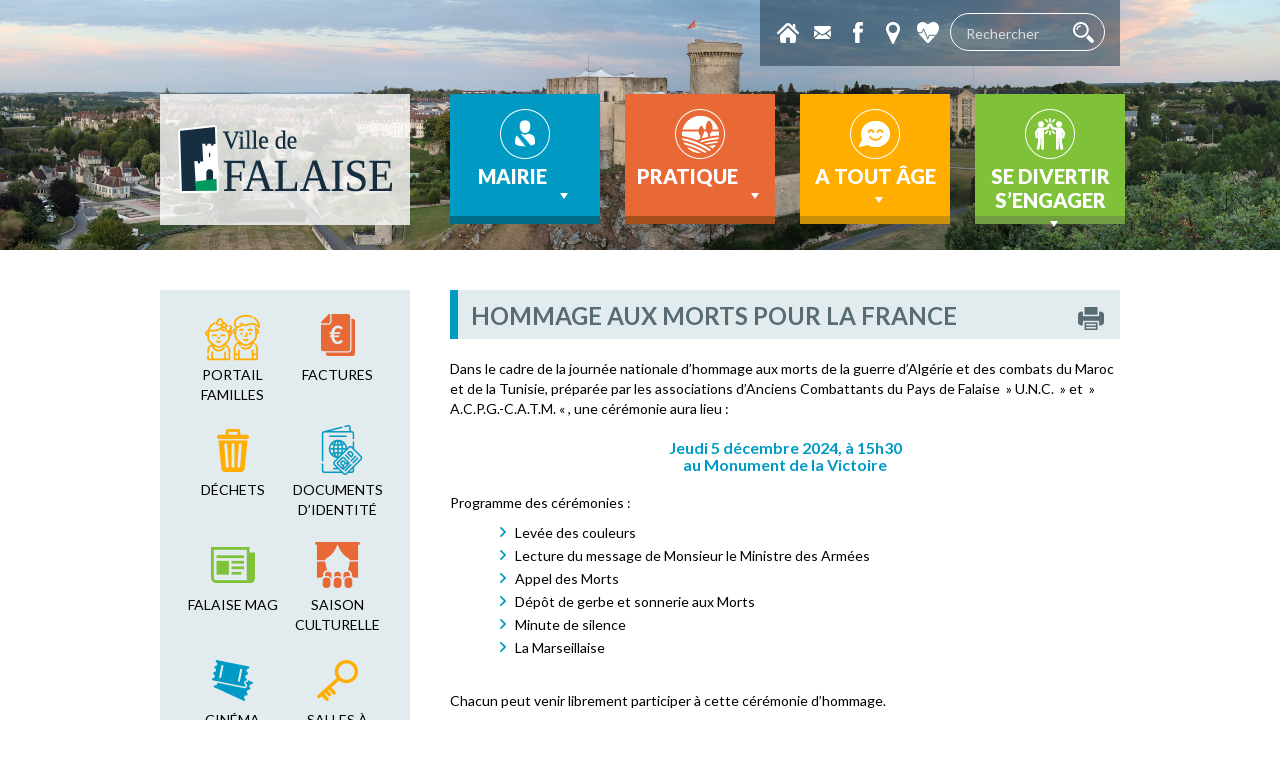

--- FILE ---
content_type: text/html; charset=UTF-8
request_url: https://www.falaise.fr/newsletter/commemoration-de-la-fin-de-la-guerre-dalgerie/
body_size: 18364
content:
<!DOCTYPE>
<html>
<head>
<meta name="viewport" content="width=device-width, initial-scale=1.0" />
<meta http-equiv="Content-Type" content="text/html; charset=UTF-8" />
<title>Hommage aux morts pour la France - Mairie de Falaise</title>
<link rel="alternate" type="application/rss+xml" title="RSS 2.0" href="https://www.falaise.fr/feed/" />
<link rel="alternate" type="text/xml" title="RSS .92" href="https://www.falaise.fr/category/actualites/feed/" />
<link rel="alternate" type="application/atom+xml" title="Atom 0.3" href="https://www.falaise.fr/feed/atom/" />
<link rel="pingback" href="https://www.falaise.fr/xmlrpc.php" />
<meta name="google-site-verification" content="BYrn222VdarlEBzt_m_gzOp6dAVUpDo4NkKy85kg8UY" />
<link rel="shortcut icon" href="https://www.falaise.fr/wp-content/themes/falaise/favicon.ico" type="image/x-icon">
<link rel="icon" href="https://www.falaise.fr/wp-content/themes/falaise/favicon.ico" type="image/x-icon">

<meta property="og:image" content="https://www.falaise.fr/wp-content/uploads/2016/04/Drapeau-Français_mini-150x113.jpg" />
<meta name='robots' content='index, follow, max-image-preview:large, max-snippet:-1, max-video-preview:-1' />

	<!-- This site is optimized with the Yoast SEO plugin v26.5 - https://yoast.com/wordpress/plugins/seo/ -->
	<meta name="description" content="Jeudi 5 décembre à 15h30 au Monument de la Victoire : Cérémonie d&#039;hommage national aux morts pour la France" />
	<link rel="canonical" href="https://www.falaise.fr/newsletter/commemoration-de-la-fin-de-la-guerre-dalgerie/" />
	<meta property="og:locale" content="fr_FR" />
	<meta property="og:type" content="article" />
	<meta property="og:title" content="Hommage aux morts pour la France - Mairie de Falaise" />
	<meta property="og:description" content="Jeudi 5 décembre à 15h30 au Monument de la Victoire : Cérémonie d&#039;hommage national aux morts pour la France" />
	<meta property="og:url" content="https://www.falaise.fr/newsletter/commemoration-de-la-fin-de-la-guerre-dalgerie/" />
	<meta property="og:site_name" content="Mairie de Falaise" />
	<meta property="article:published_time" content="2024-11-28T16:00:42+00:00" />
	<meta property="article:modified_time" content="2024-11-29T10:23:31+00:00" />
	<meta property="og:image" content="https://www.falaise.fr/wp-content/uploads/2016/04/Drapeau-Français_mini.jpg" />
	<meta property="og:image:width" content="320" />
	<meta property="og:image:height" content="240" />
	<meta property="og:image:type" content="image/jpeg" />
	<meta name="author" content="isabelle" />
	<meta name="twitter:card" content="summary_large_image" />
	<meta name="twitter:label1" content="Écrit par" />
	<meta name="twitter:data1" content="isabelle" />
	<meta name="twitter:label2" content="Durée de lecture estimée" />
	<meta name="twitter:data2" content="1 minute" />
	<script type="application/ld+json" class="yoast-schema-graph">{"@context":"https://schema.org","@graph":[{"@type":"WebPage","@id":"https://www.falaise.fr/newsletter/commemoration-de-la-fin-de-la-guerre-dalgerie/","url":"https://www.falaise.fr/newsletter/commemoration-de-la-fin-de-la-guerre-dalgerie/","name":"Hommage aux morts pour la France - Mairie de Falaise","isPartOf":{"@id":"https://www.falaise.fr/#website"},"primaryImageOfPage":{"@id":"https://www.falaise.fr/newsletter/commemoration-de-la-fin-de-la-guerre-dalgerie/#primaryimage"},"image":{"@id":"https://www.falaise.fr/newsletter/commemoration-de-la-fin-de-la-guerre-dalgerie/#primaryimage"},"thumbnailUrl":"https://www.falaise.fr/wp-content/uploads/2016/04/Drapeau-Français_mini.jpg","datePublished":"2024-11-28T16:00:42+00:00","dateModified":"2024-11-29T10:23:31+00:00","author":{"@id":"https://www.falaise.fr/#/schema/person/2cd9d39eab454febdcc6a18794210d52"},"description":"Jeudi 5 décembre à 15h30 au Monument de la Victoire : Cérémonie d'hommage national aux morts pour la France","breadcrumb":{"@id":"https://www.falaise.fr/newsletter/commemoration-de-la-fin-de-la-guerre-dalgerie/#breadcrumb"},"inLanguage":"fr-FR","potentialAction":[{"@type":"ReadAction","target":["https://www.falaise.fr/newsletter/commemoration-de-la-fin-de-la-guerre-dalgerie/"]}]},{"@type":"ImageObject","inLanguage":"fr-FR","@id":"https://www.falaise.fr/newsletter/commemoration-de-la-fin-de-la-guerre-dalgerie/#primaryimage","url":"https://www.falaise.fr/wp-content/uploads/2016/04/Drapeau-Français_mini.jpg","contentUrl":"https://www.falaise.fr/wp-content/uploads/2016/04/Drapeau-Français_mini.jpg","width":320,"height":240},{"@type":"BreadcrumbList","@id":"https://www.falaise.fr/newsletter/commemoration-de-la-fin-de-la-guerre-dalgerie/#breadcrumb","itemListElement":[{"@type":"ListItem","position":1,"name":"Accueil","item":"https://www.falaise.fr/"},{"@type":"ListItem","position":2,"name":"Hommage aux morts pour la France"}]},{"@type":"WebSite","@id":"https://www.falaise.fr/#website","url":"https://www.falaise.fr/","name":"Mairie de Falaise","description":"Site de la Ville de Falaise","potentialAction":[{"@type":"SearchAction","target":{"@type":"EntryPoint","urlTemplate":"https://www.falaise.fr/?s={search_term_string}"},"query-input":{"@type":"PropertyValueSpecification","valueRequired":true,"valueName":"search_term_string"}}],"inLanguage":"fr-FR"},{"@type":"Person","@id":"https://www.falaise.fr/#/schema/person/2cd9d39eab454febdcc6a18794210d52","name":"isabelle","image":{"@type":"ImageObject","inLanguage":"fr-FR","@id":"https://www.falaise.fr/#/schema/person/image/","url":"https://secure.gravatar.com/avatar/54b6926516fbbb99fe14256b0afc8389510bb7e59cf24dfaddeb1ae72648f2a2?s=96&d=mm&r=g","contentUrl":"https://secure.gravatar.com/avatar/54b6926516fbbb99fe14256b0afc8389510bb7e59cf24dfaddeb1ae72648f2a2?s=96&d=mm&r=g","caption":"isabelle"},"url":"https://www.falaise.fr/author/isabelle/"}]}</script>
	<!-- / Yoast SEO plugin. -->


<link rel='dns-prefetch' href='//cdnjs.cloudflare.com' />
<link rel='dns-prefetch' href='//maps.googleapis.com' />
<link rel='dns-prefetch' href='//ajax.googleapis.com' />
<link rel='dns-prefetch' href='//secure.gravatar.com' />
<link rel='dns-prefetch' href='//stats.wp.com' />
<link rel='dns-prefetch' href='//v0.wordpress.com' />
<link rel="alternate" type="application/rss+xml" title="Mairie de Falaise &raquo; Flux" href="https://www.falaise.fr/feed/" />
<link rel="alternate" type="application/rss+xml" title="Mairie de Falaise &raquo; Flux des commentaires" href="https://www.falaise.fr/comments/feed/" />
<link rel="alternate" type="application/rss+xml" title="Mairie de Falaise &raquo; Hommage aux morts pour la France Flux des commentaires" href="https://www.falaise.fr/newsletter/commemoration-de-la-fin-de-la-guerre-dalgerie/feed/" />
<link rel="alternate" title="oEmbed (JSON)" type="application/json+oembed" href="https://www.falaise.fr/wp-json/oembed/1.0/embed?url=https%3A%2F%2Fwww.falaise.fr%2Fnewsletter%2Fcommemoration-de-la-fin-de-la-guerre-dalgerie%2F" />
<link rel="alternate" title="oEmbed (XML)" type="text/xml+oembed" href="https://www.falaise.fr/wp-json/oembed/1.0/embed?url=https%3A%2F%2Fwww.falaise.fr%2Fnewsletter%2Fcommemoration-de-la-fin-de-la-guerre-dalgerie%2F&#038;format=xml" />
<style id='wp-img-auto-sizes-contain-inline-css' type='text/css'>
img:is([sizes=auto i],[sizes^="auto," i]){contain-intrinsic-size:3000px 1500px}
/*# sourceURL=wp-img-auto-sizes-contain-inline-css */
</style>
<link rel='stylesheet' id='formidable-css' href='https://www.falaise.fr/wp-content/plugins/formidable/css/formidableforms.css?ver=1141924' type='text/css' media='all' />
<style id='wp-emoji-styles-inline-css' type='text/css'>

	img.wp-smiley, img.emoji {
		display: inline !important;
		border: none !important;
		box-shadow: none !important;
		height: 1em !important;
		width: 1em !important;
		margin: 0 0.07em !important;
		vertical-align: -0.1em !important;
		background: none !important;
		padding: 0 !important;
	}
/*# sourceURL=wp-emoji-styles-inline-css */
</style>
<style id='wp-block-library-inline-css' type='text/css'>
:root{--wp-block-synced-color:#7a00df;--wp-block-synced-color--rgb:122,0,223;--wp-bound-block-color:var(--wp-block-synced-color);--wp-editor-canvas-background:#ddd;--wp-admin-theme-color:#007cba;--wp-admin-theme-color--rgb:0,124,186;--wp-admin-theme-color-darker-10:#006ba1;--wp-admin-theme-color-darker-10--rgb:0,107,160.5;--wp-admin-theme-color-darker-20:#005a87;--wp-admin-theme-color-darker-20--rgb:0,90,135;--wp-admin-border-width-focus:2px}@media (min-resolution:192dpi){:root{--wp-admin-border-width-focus:1.5px}}.wp-element-button{cursor:pointer}:root .has-very-light-gray-background-color{background-color:#eee}:root .has-very-dark-gray-background-color{background-color:#313131}:root .has-very-light-gray-color{color:#eee}:root .has-very-dark-gray-color{color:#313131}:root .has-vivid-green-cyan-to-vivid-cyan-blue-gradient-background{background:linear-gradient(135deg,#00d084,#0693e3)}:root .has-purple-crush-gradient-background{background:linear-gradient(135deg,#34e2e4,#4721fb 50%,#ab1dfe)}:root .has-hazy-dawn-gradient-background{background:linear-gradient(135deg,#faaca8,#dad0ec)}:root .has-subdued-olive-gradient-background{background:linear-gradient(135deg,#fafae1,#67a671)}:root .has-atomic-cream-gradient-background{background:linear-gradient(135deg,#fdd79a,#004a59)}:root .has-nightshade-gradient-background{background:linear-gradient(135deg,#330968,#31cdcf)}:root .has-midnight-gradient-background{background:linear-gradient(135deg,#020381,#2874fc)}:root{--wp--preset--font-size--normal:16px;--wp--preset--font-size--huge:42px}.has-regular-font-size{font-size:1em}.has-larger-font-size{font-size:2.625em}.has-normal-font-size{font-size:var(--wp--preset--font-size--normal)}.has-huge-font-size{font-size:var(--wp--preset--font-size--huge)}.has-text-align-center{text-align:center}.has-text-align-left{text-align:left}.has-text-align-right{text-align:right}.has-fit-text{white-space:nowrap!important}#end-resizable-editor-section{display:none}.aligncenter{clear:both}.items-justified-left{justify-content:flex-start}.items-justified-center{justify-content:center}.items-justified-right{justify-content:flex-end}.items-justified-space-between{justify-content:space-between}.screen-reader-text{border:0;clip-path:inset(50%);height:1px;margin:-1px;overflow:hidden;padding:0;position:absolute;width:1px;word-wrap:normal!important}.screen-reader-text:focus{background-color:#ddd;clip-path:none;color:#444;display:block;font-size:1em;height:auto;left:5px;line-height:normal;padding:15px 23px 14px;text-decoration:none;top:5px;width:auto;z-index:100000}html :where(.has-border-color){border-style:solid}html :where([style*=border-top-color]){border-top-style:solid}html :where([style*=border-right-color]){border-right-style:solid}html :where([style*=border-bottom-color]){border-bottom-style:solid}html :where([style*=border-left-color]){border-left-style:solid}html :where([style*=border-width]){border-style:solid}html :where([style*=border-top-width]){border-top-style:solid}html :where([style*=border-right-width]){border-right-style:solid}html :where([style*=border-bottom-width]){border-bottom-style:solid}html :where([style*=border-left-width]){border-left-style:solid}html :where(img[class*=wp-image-]){height:auto;max-width:100%}:where(figure){margin:0 0 1em}html :where(.is-position-sticky){--wp-admin--admin-bar--position-offset:var(--wp-admin--admin-bar--height,0px)}@media screen and (max-width:600px){html :where(.is-position-sticky){--wp-admin--admin-bar--position-offset:0px}}

/*# sourceURL=wp-block-library-inline-css */
</style><style id='global-styles-inline-css' type='text/css'>
:root{--wp--preset--aspect-ratio--square: 1;--wp--preset--aspect-ratio--4-3: 4/3;--wp--preset--aspect-ratio--3-4: 3/4;--wp--preset--aspect-ratio--3-2: 3/2;--wp--preset--aspect-ratio--2-3: 2/3;--wp--preset--aspect-ratio--16-9: 16/9;--wp--preset--aspect-ratio--9-16: 9/16;--wp--preset--color--black: #000000;--wp--preset--color--cyan-bluish-gray: #abb8c3;--wp--preset--color--white: #ffffff;--wp--preset--color--pale-pink: #f78da7;--wp--preset--color--vivid-red: #cf2e2e;--wp--preset--color--luminous-vivid-orange: #ff6900;--wp--preset--color--luminous-vivid-amber: #fcb900;--wp--preset--color--light-green-cyan: #7bdcb5;--wp--preset--color--vivid-green-cyan: #00d084;--wp--preset--color--pale-cyan-blue: #8ed1fc;--wp--preset--color--vivid-cyan-blue: #0693e3;--wp--preset--color--vivid-purple: #9b51e0;--wp--preset--gradient--vivid-cyan-blue-to-vivid-purple: linear-gradient(135deg,rgb(6,147,227) 0%,rgb(155,81,224) 100%);--wp--preset--gradient--light-green-cyan-to-vivid-green-cyan: linear-gradient(135deg,rgb(122,220,180) 0%,rgb(0,208,130) 100%);--wp--preset--gradient--luminous-vivid-amber-to-luminous-vivid-orange: linear-gradient(135deg,rgb(252,185,0) 0%,rgb(255,105,0) 100%);--wp--preset--gradient--luminous-vivid-orange-to-vivid-red: linear-gradient(135deg,rgb(255,105,0) 0%,rgb(207,46,46) 100%);--wp--preset--gradient--very-light-gray-to-cyan-bluish-gray: linear-gradient(135deg,rgb(238,238,238) 0%,rgb(169,184,195) 100%);--wp--preset--gradient--cool-to-warm-spectrum: linear-gradient(135deg,rgb(74,234,220) 0%,rgb(151,120,209) 20%,rgb(207,42,186) 40%,rgb(238,44,130) 60%,rgb(251,105,98) 80%,rgb(254,248,76) 100%);--wp--preset--gradient--blush-light-purple: linear-gradient(135deg,rgb(255,206,236) 0%,rgb(152,150,240) 100%);--wp--preset--gradient--blush-bordeaux: linear-gradient(135deg,rgb(254,205,165) 0%,rgb(254,45,45) 50%,rgb(107,0,62) 100%);--wp--preset--gradient--luminous-dusk: linear-gradient(135deg,rgb(255,203,112) 0%,rgb(199,81,192) 50%,rgb(65,88,208) 100%);--wp--preset--gradient--pale-ocean: linear-gradient(135deg,rgb(255,245,203) 0%,rgb(182,227,212) 50%,rgb(51,167,181) 100%);--wp--preset--gradient--electric-grass: linear-gradient(135deg,rgb(202,248,128) 0%,rgb(113,206,126) 100%);--wp--preset--gradient--midnight: linear-gradient(135deg,rgb(2,3,129) 0%,rgb(40,116,252) 100%);--wp--preset--font-size--small: 13px;--wp--preset--font-size--medium: 20px;--wp--preset--font-size--large: 36px;--wp--preset--font-size--x-large: 42px;--wp--preset--spacing--20: 0.44rem;--wp--preset--spacing--30: 0.67rem;--wp--preset--spacing--40: 1rem;--wp--preset--spacing--50: 1.5rem;--wp--preset--spacing--60: 2.25rem;--wp--preset--spacing--70: 3.38rem;--wp--preset--spacing--80: 5.06rem;--wp--preset--shadow--natural: 6px 6px 9px rgba(0, 0, 0, 0.2);--wp--preset--shadow--deep: 12px 12px 50px rgba(0, 0, 0, 0.4);--wp--preset--shadow--sharp: 6px 6px 0px rgba(0, 0, 0, 0.2);--wp--preset--shadow--outlined: 6px 6px 0px -3px rgb(255, 255, 255), 6px 6px rgb(0, 0, 0);--wp--preset--shadow--crisp: 6px 6px 0px rgb(0, 0, 0);}:where(.is-layout-flex){gap: 0.5em;}:where(.is-layout-grid){gap: 0.5em;}body .is-layout-flex{display: flex;}.is-layout-flex{flex-wrap: wrap;align-items: center;}.is-layout-flex > :is(*, div){margin: 0;}body .is-layout-grid{display: grid;}.is-layout-grid > :is(*, div){margin: 0;}:where(.wp-block-columns.is-layout-flex){gap: 2em;}:where(.wp-block-columns.is-layout-grid){gap: 2em;}:where(.wp-block-post-template.is-layout-flex){gap: 1.25em;}:where(.wp-block-post-template.is-layout-grid){gap: 1.25em;}.has-black-color{color: var(--wp--preset--color--black) !important;}.has-cyan-bluish-gray-color{color: var(--wp--preset--color--cyan-bluish-gray) !important;}.has-white-color{color: var(--wp--preset--color--white) !important;}.has-pale-pink-color{color: var(--wp--preset--color--pale-pink) !important;}.has-vivid-red-color{color: var(--wp--preset--color--vivid-red) !important;}.has-luminous-vivid-orange-color{color: var(--wp--preset--color--luminous-vivid-orange) !important;}.has-luminous-vivid-amber-color{color: var(--wp--preset--color--luminous-vivid-amber) !important;}.has-light-green-cyan-color{color: var(--wp--preset--color--light-green-cyan) !important;}.has-vivid-green-cyan-color{color: var(--wp--preset--color--vivid-green-cyan) !important;}.has-pale-cyan-blue-color{color: var(--wp--preset--color--pale-cyan-blue) !important;}.has-vivid-cyan-blue-color{color: var(--wp--preset--color--vivid-cyan-blue) !important;}.has-vivid-purple-color{color: var(--wp--preset--color--vivid-purple) !important;}.has-black-background-color{background-color: var(--wp--preset--color--black) !important;}.has-cyan-bluish-gray-background-color{background-color: var(--wp--preset--color--cyan-bluish-gray) !important;}.has-white-background-color{background-color: var(--wp--preset--color--white) !important;}.has-pale-pink-background-color{background-color: var(--wp--preset--color--pale-pink) !important;}.has-vivid-red-background-color{background-color: var(--wp--preset--color--vivid-red) !important;}.has-luminous-vivid-orange-background-color{background-color: var(--wp--preset--color--luminous-vivid-orange) !important;}.has-luminous-vivid-amber-background-color{background-color: var(--wp--preset--color--luminous-vivid-amber) !important;}.has-light-green-cyan-background-color{background-color: var(--wp--preset--color--light-green-cyan) !important;}.has-vivid-green-cyan-background-color{background-color: var(--wp--preset--color--vivid-green-cyan) !important;}.has-pale-cyan-blue-background-color{background-color: var(--wp--preset--color--pale-cyan-blue) !important;}.has-vivid-cyan-blue-background-color{background-color: var(--wp--preset--color--vivid-cyan-blue) !important;}.has-vivid-purple-background-color{background-color: var(--wp--preset--color--vivid-purple) !important;}.has-black-border-color{border-color: var(--wp--preset--color--black) !important;}.has-cyan-bluish-gray-border-color{border-color: var(--wp--preset--color--cyan-bluish-gray) !important;}.has-white-border-color{border-color: var(--wp--preset--color--white) !important;}.has-pale-pink-border-color{border-color: var(--wp--preset--color--pale-pink) !important;}.has-vivid-red-border-color{border-color: var(--wp--preset--color--vivid-red) !important;}.has-luminous-vivid-orange-border-color{border-color: var(--wp--preset--color--luminous-vivid-orange) !important;}.has-luminous-vivid-amber-border-color{border-color: var(--wp--preset--color--luminous-vivid-amber) !important;}.has-light-green-cyan-border-color{border-color: var(--wp--preset--color--light-green-cyan) !important;}.has-vivid-green-cyan-border-color{border-color: var(--wp--preset--color--vivid-green-cyan) !important;}.has-pale-cyan-blue-border-color{border-color: var(--wp--preset--color--pale-cyan-blue) !important;}.has-vivid-cyan-blue-border-color{border-color: var(--wp--preset--color--vivid-cyan-blue) !important;}.has-vivid-purple-border-color{border-color: var(--wp--preset--color--vivid-purple) !important;}.has-vivid-cyan-blue-to-vivid-purple-gradient-background{background: var(--wp--preset--gradient--vivid-cyan-blue-to-vivid-purple) !important;}.has-light-green-cyan-to-vivid-green-cyan-gradient-background{background: var(--wp--preset--gradient--light-green-cyan-to-vivid-green-cyan) !important;}.has-luminous-vivid-amber-to-luminous-vivid-orange-gradient-background{background: var(--wp--preset--gradient--luminous-vivid-amber-to-luminous-vivid-orange) !important;}.has-luminous-vivid-orange-to-vivid-red-gradient-background{background: var(--wp--preset--gradient--luminous-vivid-orange-to-vivid-red) !important;}.has-very-light-gray-to-cyan-bluish-gray-gradient-background{background: var(--wp--preset--gradient--very-light-gray-to-cyan-bluish-gray) !important;}.has-cool-to-warm-spectrum-gradient-background{background: var(--wp--preset--gradient--cool-to-warm-spectrum) !important;}.has-blush-light-purple-gradient-background{background: var(--wp--preset--gradient--blush-light-purple) !important;}.has-blush-bordeaux-gradient-background{background: var(--wp--preset--gradient--blush-bordeaux) !important;}.has-luminous-dusk-gradient-background{background: var(--wp--preset--gradient--luminous-dusk) !important;}.has-pale-ocean-gradient-background{background: var(--wp--preset--gradient--pale-ocean) !important;}.has-electric-grass-gradient-background{background: var(--wp--preset--gradient--electric-grass) !important;}.has-midnight-gradient-background{background: var(--wp--preset--gradient--midnight) !important;}.has-small-font-size{font-size: var(--wp--preset--font-size--small) !important;}.has-medium-font-size{font-size: var(--wp--preset--font-size--medium) !important;}.has-large-font-size{font-size: var(--wp--preset--font-size--large) !important;}.has-x-large-font-size{font-size: var(--wp--preset--font-size--x-large) !important;}
/*# sourceURL=global-styles-inline-css */
</style>

<style id='classic-theme-styles-inline-css' type='text/css'>
/*! This file is auto-generated */
.wp-block-button__link{color:#fff;background-color:#32373c;border-radius:9999px;box-shadow:none;text-decoration:none;padding:calc(.667em + 2px) calc(1.333em + 2px);font-size:1.125em}.wp-block-file__button{background:#32373c;color:#fff;text-decoration:none}
/*# sourceURL=/wp-includes/css/classic-themes.min.css */
</style>
<link rel='stylesheet' id='scrollbar-style-css' href='https://www.falaise.fr/wp-content/plugins/netc-agenda//includes/css/scrollbar.css?ver=2de95cf63f53c3d4b381aa27d358e2c7' type='text/css' media='all' />
<link rel='stylesheet' id='calendar-style-css' href='https://www.falaise.fr/wp-content/plugins/netc-agenda//includes/css/calendar.css?ver=2de95cf63f53c3d4b381aa27d358e2c7' type='text/css' media='all' />
<link rel='stylesheet' id='unslider-style-css' href='https://www.falaise.fr/wp-content/plugins/netc-banniere/css/unslider.css?ver=2de95cf63f53c3d4b381aa27d358e2c7' type='text/css' media='all' />
<link rel='stylesheet' id='gmap-style-css' href='https://www.falaise.fr/wp-content/plugins/netc-cartographie/gmap/cartographie.css?ver=2de95cf63f53c3d4b381aa27d358e2c7' type='text/css' media='all' />
<link rel='stylesheet' id='megamenu-css' href='https://www.falaise.fr/wp-content/uploads/maxmegamenu/style.css?ver=764f4e' type='text/css' media='all' />
<link rel='stylesheet' id='dashicons-css' href='https://www.falaise.fr/wp-includes/css/dashicons.min.css?ver=2de95cf63f53c3d4b381aa27d358e2c7' type='text/css' media='all' />
<link rel='stylesheet' id='spu-public-css-css' href='https://www.falaise.fr/wp-content/plugins/popups/public/assets/css/public.css?ver=1.9.3.6' type='text/css' media='all' />
<link rel='stylesheet' id='bootstrap_css-css' href='https://www.falaise.fr/wp-content/themes/falaise/css/bootstrap.min.css?ver=2de95cf63f53c3d4b381aa27d358e2c7' type='text/css' media='all' />
<link rel='stylesheet' id='menu_css-css' href='https://www.falaise.fr/wp-content/themes/falaise/css/menu.css?ver=2de95cf63f53c3d4b381aa27d358e2c7' type='text/css' media='all' />
<link rel='stylesheet' id='colorbox_css-css' href='https://www.falaise.fr/wp-content/themes/falaise/css/colorbox.css?ver=2de95cf63f53c3d4b381aa27d358e2c7' type='text/css' media='all' />
<link rel='stylesheet' id='print_css-css' href='https://www.falaise.fr/wp-content/themes/falaise/css/print.css?ver=1' type='text/css' media='print' />
<link rel='stylesheet' id='default-css' href='https://www.falaise.fr/wp-content/themes/falaise/style.css?r=202512071029&#038;ver=2de95cf63f53c3d4b381aa27d358e2c7' type='text/css' media='all' />
<link rel='stylesheet' id='sharedaddy-css' href='https://www.falaise.fr/wp-content/plugins/jetpack/modules/sharedaddy/sharing.css?ver=15.3.1' type='text/css' media='all' />
<link rel='stylesheet' id='social-logos-css' href='https://www.falaise.fr/wp-content/plugins/jetpack/_inc/social-logos/social-logos.min.css?ver=15.3.1' type='text/css' media='all' />
<script type="text/javascript" src="https://ajax.googleapis.com/ajax/libs/jquery/1.12.4/jquery.min.js?ver=1.12.4" id="jquery-js"></script>
<link rel="https://api.w.org/" href="https://www.falaise.fr/wp-json/" /><link rel="alternate" title="JSON" type="application/json" href="https://www.falaise.fr/wp-json/wp/v2/posts/32055" /><link rel="EditURI" type="application/rsd+xml" title="RSD" href="https://www.falaise.fr/xmlrpc.php?rsd" />

<link rel='shortlink' href='https://wp.me/p9mAdX-8l1' />

<!-- Generated with Facebook Meta Tags plugin by Shailan ( http://shailan.com/ ) --> 
	<meta property="og:title" content="Hommage aux morts pour la France" />
	<meta property="og:type" content="article" />
	<meta property="og:url" content="https://www.falaise.fr/newsletter/commemoration-de-la-fin-de-la-guerre-dalgerie/" />
	<meta property="og:image" content="https://www.falaise.fr/wp-content/uploads/2016/04/Drapeau-Français_mini.jpg" />
	<meta property="og:site_name" content="Mairie de Falaise" />
	<meta property="og:description"
          content="Jeudi 5 décembre à 15h30 au Monument de la Victoire : Cérémonie d&rsquo;hommage national aux morts pour la France
Partager&nbsp;:
				Cliquer pour partager sur X(ouvre dans une nouvelle fenêtre)
				X
			
				Cliquez pour partager sur Facebook(ouvre dans une nouvelle fenêtre)
				Facebook" />
	<meta property="article:section" content="Agenda" />
	<meta property="article:tag" content="" />
<!-- End of Facebook Meta Tags -->
<script type="text/javascript">
(function(url){
	if(/(?:Chrome\/26\.0\.1410\.63 Safari\/537\.31|WordfenceTestMonBot)/.test(navigator.userAgent)){ return; }
	var addEvent = function(evt, handler) {
		if (window.addEventListener) {
			document.addEventListener(evt, handler, false);
		} else if (window.attachEvent) {
			document.attachEvent('on' + evt, handler);
		}
	};
	var removeEvent = function(evt, handler) {
		if (window.removeEventListener) {
			document.removeEventListener(evt, handler, false);
		} else if (window.detachEvent) {
			document.detachEvent('on' + evt, handler);
		}
	};
	var evts = 'contextmenu dblclick drag dragend dragenter dragleave dragover dragstart drop keydown keypress keyup mousedown mousemove mouseout mouseover mouseup mousewheel scroll'.split(' ');
	var logHuman = function() {
		if (window.wfLogHumanRan) { return; }
		window.wfLogHumanRan = true;
		var wfscr = document.createElement('script');
		wfscr.type = 'text/javascript';
		wfscr.async = true;
		wfscr.src = url + '&r=' + Math.random();
		(document.getElementsByTagName('head')[0]||document.getElementsByTagName('body')[0]).appendChild(wfscr);
		for (var i = 0; i < evts.length; i++) {
			removeEvent(evts[i], logHuman);
		}
	};
	for (var i = 0; i < evts.length; i++) {
		addEvent(evts[i], logHuman);
	}
})('//www.falaise.fr/?wordfence_lh=1&hid=2511292F8D8056297471705BC7F00B7A');
</script>	<style>img#wpstats{display:none}</style>
		
<!-- Dynamic Widgets by QURL loaded - http://www.dynamic-widgets.com //-->
<link rel="icon" href="https://www.falaise.fr/wp-content/uploads/2016/01/cropped-logo-nav-web-1-32x32.jpg" sizes="32x32" />
<link rel="icon" href="https://www.falaise.fr/wp-content/uploads/2016/01/cropped-logo-nav-web-1-192x192.jpg" sizes="192x192" />
<link rel="apple-touch-icon" href="https://www.falaise.fr/wp-content/uploads/2016/01/cropped-logo-nav-web-1-180x180.jpg" />
<meta name="msapplication-TileImage" content="https://www.falaise.fr/wp-content/uploads/2016/01/cropped-logo-nav-web-1-270x270.jpg" />
<style type="text/css">/** Mega Menu CSS: fs **/</style>
<!--Start Cookie Script--> <script type="text/javascript" charset="UTF-8" src="http://cookie-script.com/s/f8a5377eb9b74a1f91daf3a69c1ca386.js"></script> <!--End Cookie Script-->
</head>

<body class="commemoration-de-la-fin-de-la-guerre-dalgerie">

<div id="header">
  <div id="header_bg" style="background-image:url(https://www.falaise.fr/wp-content/uploads/2020/07/Panorama-Château-de-Falaise-3_Site-web.jpg);">
  <div class="conteneur">
      <div id="header_raccourcis">
          <a href="/" id="header_raccourcis_home" data-toggle="tooltip" data-placement="bottom" title="Page d'accueil"></a>
            <a href="https://www.falaise.fr/contacter-la-mairie-de-falaise/" id="header_raccourcis_contact" data-toggle="tooltip" data-placement="bottom" title="Contactez nous"></a>
            <a href="https://www.facebook.com/Ville-de-Falaise-101836189908910" target="_blank" data-toggle="tooltip" data-placement="bottom" title="Facebook" id="header_raccourcis_facebook"></a>
            <a href="https://www.falaise.fr/cartographie/" data-toggle="tooltip" data-placement="bottom" title="Carte interactive" id="header_raccourcis_carte"></a>
            <a href="https://www.falaise.fr/numeros-utiles/" data-toggle="tooltip" data-placement="bottom" title="Numéros d'urgence" id="header_raccourcis_tel" class="popin"></a>
            <div id="header_recherche">
            <form method="get" id="searchform" action="https://www.falaise.fr/">
<input type="text" value="" name="s" id="s" placeholder="Rechercher"/><input type="submit" id="searchsubmit" value=" " />
</form>
          </div>
        </div>
        <div class="menu_head">
            <a href="/" id="logo" title="Mairie de Falaise - Retour accueil">
              <img src="https://www.falaise.fr/wp-content/themes/falaise/images/logo.png" alt="Logo Mairie de Falaise"/>
            </a>
            <div id="menu">
              <div id="mega-menu-wrap-principal" class="mega-menu-wrap"><div class="mega-menu-toggle"><div class="mega-toggle-blocks-left"></div><div class="mega-toggle-blocks-center"></div><div class="mega-toggle-blocks-right"><div class='mega-toggle-block mega-menu-toggle-block mega-toggle-block-1' id='mega-toggle-block-1' tabindex='0'><button class='mega-toggle-standard mega-toggle-label' aria-expanded='false'><span class='mega-toggle-label-closed'>MENU</span><span class='mega-toggle-label-open'>MENU</span></button></div></div></div><ul id="mega-menu-principal" class="mega-menu max-mega-menu mega-menu-horizontal mega-no-js" data-event="hover_intent" data-effect="fade_up" data-effect-speed="200" data-effect-mobile="disabled" data-effect-speed-mobile="0" data-mobile-force-width="false" data-second-click="go" data-document-click="collapse" data-vertical-behaviour="standard" data-breakpoint="600" data-unbind="true" data-mobile-state="collapse_all" data-mobile-direction="vertical" data-hover-intent-timeout="300" data-hover-intent-interval="100"><li class="mega-menu-item mega-menu-item-type-post_type mega-menu-item-object-page mega-menu-item-has-children mega-menu-megamenu mega-align-bottom-left mega-menu-megamenu mega-menu-item-27089" id="mega-menu-item-27089"><a class="mega-menu-link" href="https://www.falaise.fr/mairie/elus/conseil-municipal/" aria-expanded="false" tabindex="0">Mairie<span class="mega-indicator" aria-hidden="true"></span></a>
<ul class="mega-sub-menu">
<li class="mega-menu-item mega-menu-item-type-widget widget_simpleimage mega-menu-column-standard mega-menu-columns-1-of-4 mega-menu-item-simpleimage-10" style="--columns:4; --span:1" id="mega-menu-item-simpleimage-10">

	<p class="simple-image">
		<img width="204" height="140" src="https://www.falaise.fr/wp-content/uploads/2017/08/1A_Elus_IMG_3970.jpg" class="attachment-full size-full" alt="" decoding="async" srcset="https://www.falaise.fr/wp-content/uploads/2017/08/1A_Elus_IMG_3970.jpg 204w, https://www.falaise.fr/wp-content/uploads/2017/08/1A_Elus_IMG_3970-150x103.jpg 150w" sizes="(max-width: 204px) 100vw, 204px" />	</p>


</li><li class="mega-menu-item mega-menu-item-type-widget widget_simpleimage mega-menu-column-standard mega-menu-columns-1-of-4 mega-menu-item-simpleimage-11" style="--columns:4; --span:1" id="mega-menu-item-simpleimage-11">

	<p class="simple-image">
		<img width="204" height="140" src="https://www.falaise.fr/wp-content/uploads/2017/08/1B_Services-de-la-ville_2007_01_HDV.jpg" class="attachment-full size-full" alt="" decoding="async" srcset="https://www.falaise.fr/wp-content/uploads/2017/08/1B_Services-de-la-ville_2007_01_HDV.jpg 204w, https://www.falaise.fr/wp-content/uploads/2017/08/1B_Services-de-la-ville_2007_01_HDV-150x103.jpg 150w" sizes="(max-width: 204px) 100vw, 204px" />	</p>


</li><li class="mega-menu-item mega-menu-item-type-widget widget_simpleimage mega-menu-column-standard mega-menu-columns-1-of-4 mega-menu-item-simpleimage-12" style="--columns:4; --span:1" id="mega-menu-item-simpleimage-12">

	<p class="simple-image">
		<img width="204" height="140" src="https://www.falaise.fr/wp-content/uploads/2017/08/1C_Budget-et-fiscalité_Fotolia_68870104_XS.jpg" class="attachment-full size-full" alt="" decoding="async" srcset="https://www.falaise.fr/wp-content/uploads/2017/08/1C_Budget-et-fiscalité_Fotolia_68870104_XS.jpg 204w, https://www.falaise.fr/wp-content/uploads/2017/08/1C_Budget-et-fiscalité_Fotolia_68870104_XS-150x103.jpg 150w" sizes="(max-width: 204px) 100vw, 204px" />	</p>


</li><li class="mega-menu-item mega-menu-item-type-widget widget_simpleimage mega-menu-column-standard mega-menu-columns-1-of-4 mega-menu-item-simpleimage-13" style="--columns:4; --span:1" id="mega-menu-item-simpleimage-13">

	<p class="simple-image">
		<img width="204" height="140" src="https://www.falaise.fr/wp-content/uploads/2017/08/1D_Projets__pers-1-hotle-de-vill-de-falaise.jpg" class="attachment-full size-full" alt="" decoding="async" srcset="https://www.falaise.fr/wp-content/uploads/2017/08/1D_Projets__pers-1-hotle-de-vill-de-falaise.jpg 204w, https://www.falaise.fr/wp-content/uploads/2017/08/1D_Projets__pers-1-hotle-de-vill-de-falaise-150x103.jpg 150w" sizes="(max-width: 204px) 100vw, 204px" />	</p>


</li><li class="mega-menu-item mega-menu-item-type-post_type mega-menu-item-object-page mega-menu-item-has-children mega-menu-column-standard mega-menu-columns-1-of-4 mega-menu-clear mega-menu-item-27090" style="--columns:4; --span:1" id="mega-menu-item-27090"><a class="mega-menu-link" href="http://falaise.netconception.com/mairie/elus/mot-du-maire/">Elus<span class="mega-indicator" aria-hidden="true"></span></a>
	<ul class="mega-sub-menu">
<li class="mega-menu-item mega-menu-item-type-post_type mega-menu-item-object-page mega-menu-item-27091" id="mega-menu-item-27091"><a class="mega-menu-link" href="https://www.falaise.fr/?page_id=27062">Le mot du Maire</a></li><li class="mega-menu-item mega-menu-item-type-post_type mega-menu-item-object-page mega-menu-item-27094" id="mega-menu-item-27094"><a class="mega-menu-link" href="https://www.falaise.fr/mairie/elus/conseil-municipal/">Le Conseil Municipal</a></li><li class="mega-menu-item mega-menu-item-type-post_type mega-menu-item-object-page mega-menu-item-27095" id="mega-menu-item-27095"><a class="mega-menu-link" href="https://www.falaise.fr/mairie/elus/rencontres-avec-les-elus/">Rencontres avec les élus</a></li><li class="mega-menu-item mega-menu-item-type-post_type mega-menu-item-object-page mega-menu-item-27096" id="mega-menu-item-27096"><a class="mega-menu-link" href="https://www.falaise.fr/mairie/elus/rendez-vous-avec-les-elus/">Rendez-vous avec les élus</a></li><li class="mega-menu-item mega-menu-item-type-post_type mega-menu-item-object-page mega-menu-item-27097" id="mega-menu-item-27097"><a class="mega-menu-link" href="https://www.falaise.fr/mairie/elus/deliberations/">Délibérations</a></li>	</ul>
</li><li class="mega-menu-item mega-menu-item-type-post_type mega-menu-item-object-page mega-menu-item-has-children mega-menu-column-standard mega-menu-columns-1-of-4 mega-menu-item-27098" style="--columns:4; --span:1" id="mega-menu-item-27098"><a class="mega-menu-link" href="https://www.falaise.fr/mairie/les-services-de-la-ville/">Les Services de la Ville<span class="mega-indicator" aria-hidden="true"></span></a>
	<ul class="mega-sub-menu">
<li class="mega-menu-item mega-menu-item-type-post_type mega-menu-item-object-page mega-menu-item-27101" id="mega-menu-item-27101"><a class="mega-menu-link" href="https://www.falaise.fr/mairie/les-services-de-la-ville/ville-vous-accueille/">Votre Mairie</a></li><li class="mega-menu-item mega-menu-item-type-post_type mega-menu-item-object-page mega-menu-item-27474" id="mega-menu-item-27474"><a class="mega-menu-link" href="https://www.falaise.fr/mairie/les-services-de-la-ville/">Les Services de la Ville</a></li>	</ul>
</li><li class="mega-menu-item mega-menu-item-type-post_type mega-menu-item-object-page mega-menu-column-standard mega-menu-columns-1-of-4 mega-menu-item-27102" style="--columns:4; --span:1" id="mega-menu-item-27102"><a class="mega-menu-link" href="https://www.falaise.fr/mairie/budget-fiscalite/">Budget &#038; Fiscalité</a></li><li class="mega-menu-item mega-menu-item-type-post_type mega-menu-item-object-page mega-menu-item-has-children mega-menu-column-standard mega-menu-columns-1-of-4 mega-menu-item-27103" style="--columns:4; --span:1" id="mega-menu-item-27103"><a class="mega-menu-link" href="https://www.falaise.fr/mairie/projets-de-la-ville/projets-mandature/">Projets de la Ville<span class="mega-indicator" aria-hidden="true"></span></a>
	<ul class="mega-sub-menu">
<li class="mega-menu-item mega-menu-item-type-post_type mega-menu-item-object-page mega-menu-item-40498" id="mega-menu-item-40498"><a class="mega-menu-link" href="https://www.falaise.fr/pratique/urbanisme/bati-de-la-reconstruction/">Bâti de la reconstruction</a></li><li class="mega-menu-item mega-menu-item-type-post_type mega-menu-item-object-page mega-menu-item-27105" id="mega-menu-item-27105"><a class="mega-menu-link" href="https://www.falaise.fr/mairie/projets-de-la-ville/projets-mandature/">Projets de la mandature</a></li>	</ul>
</li><li class="mega-menu-item mega-menu-item-type-widget widget_simpleimage mega-menu-column-standard mega-menu-columns-1-of-4 mega-menu-clear mega-menu-item-simpleimage-35" style="--columns:4; --span:1" id="mega-menu-item-simpleimage-35">

	<p class="simple-image">
		<img width="204" height="140" src="https://www.falaise.fr/wp-content/uploads/2017/10/Publications.jpg" class="attachment-full size-full" alt="" decoding="async" srcset="https://www.falaise.fr/wp-content/uploads/2017/10/Publications.jpg 204w, https://www.falaise.fr/wp-content/uploads/2017/10/Publications-150x103.jpg 150w" sizes="(max-width: 204px) 100vw, 204px" />	</p>


</li><li class="mega-menu-item mega-menu-item-type-widget widget_simpleimage mega-menu-column-standard mega-menu-columns-1-of-4 mega-menu-item-simpleimage-36" style="--columns:4; --span:1" id="mega-menu-item-simpleimage-36">

	<p class="simple-image">
		<img width="180" height="123" src="https://www.falaise.fr/wp-content/uploads/2017/10/Stages-et-emplois-e1526649536220.jpg" class="attachment-full size-full" alt="" decoding="async" />	</p>


</li><li class="mega-menu-item mega-menu-item-type-widget widget_simpleimage mega-menu-column-standard mega-menu-columns-1-of-4 mega-menu-item-simpleimage-14" style="--columns:4; --span:1" id="mega-menu-item-simpleimage-14">

	<p class="simple-image">
		<img width="204" height="140" src="https://www.falaise.fr/wp-content/uploads/2017/08/1F_Marchés-publics_20170522_101847.jpg" class="attachment-full size-full" alt="" decoding="async" srcset="https://www.falaise.fr/wp-content/uploads/2017/08/1F_Marchés-publics_20170522_101847.jpg 204w, https://www.falaise.fr/wp-content/uploads/2017/08/1F_Marchés-publics_20170522_101847-150x103.jpg 150w" sizes="(max-width: 204px) 100vw, 204px" />	</p>


</li><li class="mega-menu-item mega-menu-item-type-widget widget_simpleimage mega-menu-column-standard mega-menu-columns-1-of-4 mega-menu-item-simpleimage-37" style="--columns:4; --span:1" id="mega-menu-item-simpleimage-37">

	<p class="simple-image">
		<img width="204" height="140" src="https://www.falaise.fr/wp-content/uploads/2017/08/3I_Factures_Fotolia_96475932_XS.jpg" class="attachment-full size-full" alt="" decoding="async" srcset="https://www.falaise.fr/wp-content/uploads/2017/08/3I_Factures_Fotolia_96475932_XS.jpg 204w, https://www.falaise.fr/wp-content/uploads/2017/08/3I_Factures_Fotolia_96475932_XS-150x103.jpg 150w" sizes="(max-width: 204px) 100vw, 204px" />	</p>


</li><li class="mega-menu-item mega-menu-item-type-post_type mega-menu-item-object-page mega-menu-item-has-children mega-menu-column-standard mega-menu-columns-1-of-4 mega-menu-clear mega-menu-item-27109" style="--columns:4; --span:1" id="mega-menu-item-27109"><a class="mega-menu-link" href="https://www.falaise.fr/mairie/publications/falaise-le-mag/">Publications<span class="mega-indicator" aria-hidden="true"></span></a>
	<ul class="mega-sub-menu">
<li class="mega-menu-item mega-menu-item-type-post_type mega-menu-item-object-page mega-menu-item-27110" id="mega-menu-item-27110"><a class="mega-menu-link" href="https://www.falaise.fr/mairie/publications/falaise-le-mag/">Falaise &#038; Moi</a></li><li class="mega-menu-item mega-menu-item-type-post_type mega-menu-item-object-page mega-menu-item-27111" id="mega-menu-item-27111"><a class="mega-menu-link" href="https://www.falaise.fr/mairie/publications/plaquettes-diverses/">Les autres publications</a></li><li class="mega-menu-item mega-menu-item-type-post_type mega-menu-item-object-page mega-menu-item-36420" id="mega-menu-item-36420"><a class="mega-menu-link" href="https://www.falaise.fr/mairie/publications/arretes-du-maire/">Arrêtés du Maire</a></li><li class="mega-menu-item mega-menu-item-type-post_type mega-menu-item-object-page mega-menu-item-36520" id="mega-menu-item-36520"><a class="mega-menu-link" href="https://www.falaise.fr/mairie/publications/decisions-du-maire/">Décisions du Maire</a></li><li class="mega-menu-item mega-menu-item-type-post_type mega-menu-item-object-page mega-menu-item-40943" id="mega-menu-item-40943"><a class="mega-menu-link" href="https://www.falaise.fr/mairie/publications/arretes-decisions/">Archives – Arrêtés & Décisions</a></li><li class="mega-menu-item mega-menu-item-type-post_type mega-menu-item-object-page mega-menu-item-36532" id="mega-menu-item-36532"><a class="mega-menu-link" href="https://www.falaise.fr/mairie/publications/actes-reglementaires-du-ccas/">Actes règlementaires du CCAS</a></li>	</ul>
</li><li class="mega-menu-item mega-menu-item-type-post_type mega-menu-item-object-page mega-menu-column-standard mega-menu-columns-1-of-4 mega-menu-item-27113" style="--columns:4; --span:1" id="mega-menu-item-27113"><a class="mega-menu-link" href="https://www.falaise.fr/mairie/stages-et-emploi/">Stages et emploi</a></li><li class="mega-menu-item mega-menu-item-type-post_type mega-menu-item-object-page mega-menu-item-has-children mega-menu-column-standard mega-menu-columns-1-of-4 mega-menu-item-27112" style="--columns:4; --span:1" id="mega-menu-item-27112"><a class="mega-menu-link" href="https://www.falaise.fr/mairie/marches-publics/">Marchés publics<span class="mega-indicator" aria-hidden="true"></span></a>
	<ul class="mega-sub-menu">
<li class="mega-menu-item mega-menu-item-type-post_type mega-menu-item-object-page mega-menu-item-27490" id="mega-menu-item-27490"><a class="mega-menu-link" href="https://www.falaise.fr/mairie/marches-publics/">Appels d'offres et marchés conclus</a></li>	</ul>
</li><li class="mega-menu-item mega-menu-item-type-post_type mega-menu-item-object-page mega-menu-column-standard mega-menu-columns-1-of-4 mega-menu-item-27329" style="--columns:4; --span:1" id="mega-menu-item-27329"><a class="mega-menu-link" href="https://www.falaise.fr/a-tout-age/paiement-de-vos-factures/">Paiement en ligne des factures</a></li></ul>
</li><li class="mega-menu-item mega-menu-item-type-post_type mega-menu-item-object-page mega-menu-item-has-children mega-menu-megamenu mega-align-bottom-left mega-menu-megamenu mega-menu-item-27192" id="mega-menu-item-27192"><a class="mega-menu-link" href="https://www.falaise.fr/pratique/demarches/etat-civil-liste-et-details/" aria-expanded="false" tabindex="0">Pratique<span class="mega-indicator" aria-hidden="true"></span></a>
<ul class="mega-sub-menu">
<li class="mega-menu-item mega-menu-item-type-widget widget_simpleimage mega-menu-column-standard mega-menu-columns-1-of-4 mega-menu-item-simpleimage-15" style="--columns:4; --span:1" id="mega-menu-item-simpleimage-15">

	<p class="simple-image">
		<img width="204" height="140" src="https://www.falaise.fr/wp-content/uploads/2017/08/2A_Demarches_IMG_4901.jpg" class="attachment-full size-full" alt="" decoding="async" srcset="https://www.falaise.fr/wp-content/uploads/2017/08/2A_Demarches_IMG_4901.jpg 204w, https://www.falaise.fr/wp-content/uploads/2017/08/2A_Demarches_IMG_4901-150x103.jpg 150w" sizes="(max-width: 204px) 100vw, 204px" />	</p>


</li><li class="mega-menu-item mega-menu-item-type-widget widget_simpleimage mega-menu-column-standard mega-menu-columns-1-of-4 mega-menu-item-simpleimage-16" style="--columns:4; --span:1" id="mega-menu-item-simpleimage-16">

	<p class="simple-image">
		<img width="204" height="140" src="https://www.falaise.fr/wp-content/uploads/2017/08/2C_Déplacements_Fotolia_96399609_XS.jpg" class="attachment-full size-full" alt="" decoding="async" srcset="https://www.falaise.fr/wp-content/uploads/2017/08/2C_Déplacements_Fotolia_96399609_XS.jpg 204w, https://www.falaise.fr/wp-content/uploads/2017/08/2C_Déplacements_Fotolia_96399609_XS-150x103.jpg 150w" sizes="(max-width: 204px) 100vw, 204px" />	</p>


</li><li class="mega-menu-item mega-menu-item-type-widget widget_simpleimage mega-menu-column-standard mega-menu-columns-1-of-4 mega-menu-item-simpleimage-17" style="--columns:4; --span:1" id="mega-menu-item-simpleimage-17">

	<p class="simple-image">
		<img width="204" height="140" src="https://www.falaise.fr/wp-content/uploads/2017/10/Permanances-Conseils.jpg" class="attachment-full size-full" alt="" decoding="async" srcset="https://www.falaise.fr/wp-content/uploads/2017/10/Permanances-Conseils.jpg 204w, https://www.falaise.fr/wp-content/uploads/2017/10/Permanances-Conseils-150x103.jpg 150w" sizes="(max-width: 204px) 100vw, 204px" />	</p>


</li><li class="mega-menu-item mega-menu-item-type-widget widget_simpleimage mega-menu-column-standard mega-menu-columns-1-of-4 mega-menu-item-simpleimage-18" style="--columns:4; --span:1" id="mega-menu-item-simpleimage-18">

	<p class="simple-image">
		<img width="204" height="140" src="https://www.falaise.fr/wp-content/uploads/2017/08/2D_Propreté_Fotolia_77839839_XS.jpg" class="attachment-full size-full" alt="" decoding="async" srcset="https://www.falaise.fr/wp-content/uploads/2017/08/2D_Propreté_Fotolia_77839839_XS.jpg 204w, https://www.falaise.fr/wp-content/uploads/2017/08/2D_Propreté_Fotolia_77839839_XS-150x103.jpg 150w" sizes="(max-width: 204px) 100vw, 204px" />	</p>


</li><li class="mega-menu-item mega-menu-item-type-post_type mega-menu-item-object-page mega-menu-item-has-children mega-menu-column-standard mega-menu-columns-1-of-4 mega-menu-clear mega-menu-item-27197" style="--columns:4; --span:1" id="mega-menu-item-27197"><a class="mega-menu-link" href="https://www.falaise.fr/pratique/demarches/premieres-demarches/">Démarches<span class="mega-indicator" aria-hidden="true"></span></a>
	<ul class="mega-sub-menu">
<li class="mega-menu-item mega-menu-item-type-post_type mega-menu-item-object-page mega-menu-item-27194" id="mega-menu-item-27194"><a class="mega-menu-link" href="https://www.falaise.fr/pratique/demarches/premieres-demarches/">Premières démarches</a></li><li class="mega-menu-item mega-menu-item-type-post_type mega-menu-item-object-page mega-menu-item-27195" id="mega-menu-item-27195"><a class="mega-menu-link" href="https://www.falaise.fr/pratique/demarches/etat-civil-liste-et-details/">Démarches administratives</a></li><li class="mega-menu-item mega-menu-item-type-post_type mega-menu-item-object-page mega-menu-item-35868" id="mega-menu-item-35868"><a class="mega-menu-link" href="https://www.falaise.fr/pratique/demarches/documents-didentite/">Documents d’identité</a></li><li class="mega-menu-item mega-menu-item-type-post_type mega-menu-item-object-page mega-menu-item-27203" id="mega-menu-item-27203"><a class="mega-menu-link" href="https://www.falaise.fr/pratique/demarches/cimetieres/">Cimetières</a></li><li class="mega-menu-item mega-menu-item-type-post_type mega-menu-item-object-page mega-menu-item-27204" id="mega-menu-item-27204"><a class="mega-menu-link" href="https://www.falaise.fr/pratique/demarches/contacts-utiles/">Contacts utiles</a></li>	</ul>
</li><li class="mega-menu-item mega-menu-item-type-post_type mega-menu-item-object-page mega-menu-item-has-children mega-menu-column-standard mega-menu-columns-1-of-4 mega-menu-item-27205" style="--columns:4; --span:1" id="mega-menu-item-27205"><a class="mega-menu-link" href="https://www.falaise.fr/pratique/deplacements/circulation/">Déplacements<span class="mega-indicator" aria-hidden="true"></span></a>
	<ul class="mega-sub-menu">
<li class="mega-menu-item mega-menu-item-type-post_type mega-menu-item-object-page mega-menu-item-27206" id="mega-menu-item-27206"><a class="mega-menu-link" href="https://www.falaise.fr/pratique/deplacements/circulation/">Circulation</a></li><li class="mega-menu-item mega-menu-item-type-post_type mega-menu-item-object-page mega-menu-item-27207" id="mega-menu-item-27207"><a class="mega-menu-link" href="https://www.falaise.fr/pratique/deplacements/stationnement/">Stationnement</a></li><li class="mega-menu-item mega-menu-item-type-post_type mega-menu-item-object-page mega-menu-item-27208" id="mega-menu-item-27208"><a class="mega-menu-link" href="https://www.falaise.fr/pratique/deplacements/zone-bleue/">Zone Bleue</a></li><li class="mega-menu-item mega-menu-item-type-post_type mega-menu-item-object-page mega-menu-item-40424" id="mega-menu-item-40424"><a class="mega-menu-link" href="https://www.falaise.fr/pratique/deplacements/la-navette/">La Navette</a></li><li class="mega-menu-item mega-menu-item-type-post_type mega-menu-item-object-page mega-menu-item-27209" id="mega-menu-item-27209"><a class="mega-menu-link" href="https://www.falaise.fr/pratique/deplacements/handicap-et-mobilite/">Handicap et Mobilité</a></li><li class="mega-menu-item mega-menu-item-type-post_type mega-menu-item-object-page mega-menu-item-27210" id="mega-menu-item-27210"><a class="mega-menu-link" href="https://www.falaise.fr/pratique/deplacements/vehicule-electrique/">Véhicule électrique</a></li><li class="mega-menu-item mega-menu-item-type-post_type mega-menu-item-object-page mega-menu-item-27211" id="mega-menu-item-27211"><a class="mega-menu-link" href="https://www.falaise.fr/pratique/deplacements/le-covoiturage/">Le covoiturage</a></li><li class="mega-menu-item mega-menu-item-type-post_type mega-menu-item-object-page mega-menu-item-27212" id="mega-menu-item-27212"><a class="mega-menu-link" href="https://www.falaise.fr/pratique/deplacements/transport-en-commun/">Cars Nomad de la Région</a></li>	</ul>
</li><li class="mega-menu-item mega-menu-item-type-post_type mega-menu-item-object-page mega-menu-column-standard mega-menu-columns-1-of-4 mega-menu-item-27213" style="--columns:4; --span:1" id="mega-menu-item-27213"><a class="mega-menu-link" href="https://www.falaise.fr/pratique/permanences-conseils/">Permanences / Conseils</a></li><li class="mega-menu-item mega-menu-item-type-post_type mega-menu-item-object-page mega-menu-item-has-children mega-menu-column-standard mega-menu-columns-1-of-4 mega-menu-item-27214" style="--columns:4; --span:1" id="mega-menu-item-27214"><a class="mega-menu-link" href="https://www.falaise.fr/pratique/proprete/trottoirs-et-voie-publique/">Propreté<span class="mega-indicator" aria-hidden="true"></span></a>
	<ul class="mega-sub-menu">
<li class="mega-menu-item mega-menu-item-type-post_type mega-menu-item-object-page mega-menu-item-27215" id="mega-menu-item-27215"><a class="mega-menu-link" href="https://www.falaise.fr/pratique/proprete/trottoirs-et-voie-publique/">Trottoirs et voie publique</a></li><li class="mega-menu-item mega-menu-item-type-post_type mega-menu-item-object-page mega-menu-item-27216" id="mega-menu-item-27216"><a class="mega-menu-link" href="https://www.falaise.fr/pratique/proprete/les-dechets-verts-et-le-compostage/">Tontes et déchets verts</a></li><li class="mega-menu-item mega-menu-item-type-post_type mega-menu-item-object-page mega-menu-item-27217" id="mega-menu-item-27217"><a class="mega-menu-link" href="https://www.falaise.fr/pratique/proprete/collecte-et-tri-des-emballages-menagers/">Déchets et tri sélectif</a></li><li class="mega-menu-item mega-menu-item-type-post_type mega-menu-item-object-page mega-menu-item-27218" id="mega-menu-item-27218"><a class="mega-menu-link" href="https://www.falaise.fr/pratique/proprete/encombrants/">Encombrants</a></li><li class="mega-menu-item mega-menu-item-type-post_type mega-menu-item-object-page mega-menu-item-27219" id="mega-menu-item-27219"><a class="mega-menu-link" href="https://www.falaise.fr/pratique/proprete/toutounet/">Toutounet</a></li>	</ul>
</li><li class="mega-menu-item mega-menu-item-type-widget widget_simpleimage mega-menu-column-standard mega-menu-columns-1-of-4 mega-menu-clear mega-menu-item-simpleimage-19" style="--columns:4; --span:1" id="mega-menu-item-simpleimage-19">

	<p class="simple-image">
		<img width="204" height="140" src="https://www.falaise.fr/wp-content/uploads/2017/08/2E_Nature_IMG_2887.jpg" class="attachment-full size-full" alt="" decoding="async" srcset="https://www.falaise.fr/wp-content/uploads/2017/08/2E_Nature_IMG_2887.jpg 204w, https://www.falaise.fr/wp-content/uploads/2017/08/2E_Nature_IMG_2887-150x103.jpg 150w" sizes="(max-width: 204px) 100vw, 204px" />	</p>


</li><li class="mega-menu-item mega-menu-item-type-widget widget_simpleimage mega-menu-column-standard mega-menu-columns-1-of-4 mega-menu-item-simpleimage-20" style="--columns:4; --span:1" id="mega-menu-item-simpleimage-20">

	<p class="simple-image">
		<img width="204" height="140" src="https://www.falaise.fr/wp-content/uploads/2017/08/2F_Sécurité-Cadre-de-vie_Fotolia_32839758_XS.jpg" class="attachment-full size-full" alt="" decoding="async" srcset="https://www.falaise.fr/wp-content/uploads/2017/08/2F_Sécurité-Cadre-de-vie_Fotolia_32839758_XS.jpg 204w, https://www.falaise.fr/wp-content/uploads/2017/08/2F_Sécurité-Cadre-de-vie_Fotolia_32839758_XS-150x103.jpg 150w" sizes="(max-width: 204px) 100vw, 204px" />	</p>


</li><li class="mega-menu-item mega-menu-item-type-widget widget_simpleimage mega-menu-column-standard mega-menu-columns-1-of-4 mega-menu-item-simpleimage-21" style="--columns:4; --span:1" id="mega-menu-item-simpleimage-21">

	<p class="simple-image">
		<img width="204" height="140" src="https://www.falaise.fr/wp-content/uploads/2017/08/2G_Urbanisme_Fotolia_27083830_XS.jpg" class="attachment-full size-full" alt="" decoding="async" srcset="https://www.falaise.fr/wp-content/uploads/2017/08/2G_Urbanisme_Fotolia_27083830_XS.jpg 204w, https://www.falaise.fr/wp-content/uploads/2017/08/2G_Urbanisme_Fotolia_27083830_XS-150x103.jpg 150w" sizes="(max-width: 204px) 100vw, 204px" />	</p>


</li><li class="mega-menu-item mega-menu-item-type-widget widget_simpleimage mega-menu-column-standard mega-menu-columns-1-of-4 mega-menu-item-simpleimage-22" style="--columns:4; --span:1" id="mega-menu-item-simpleimage-22">

	<p class="simple-image">
		<img width="204" height="140" src="https://www.falaise.fr/wp-content/uploads/2017/08/2G_Economie_IMG_4896.jpg" class="attachment-full size-full" alt="" decoding="async" srcset="https://www.falaise.fr/wp-content/uploads/2017/08/2G_Economie_IMG_4896.jpg 204w, https://www.falaise.fr/wp-content/uploads/2017/08/2G_Economie_IMG_4896-150x103.jpg 150w" sizes="(max-width: 204px) 100vw, 204px" />	</p>


</li><li class="mega-menu-item mega-menu-item-type-post_type mega-menu-item-object-page mega-menu-item-has-children mega-menu-column-standard mega-menu-columns-1-of-4 mega-menu-clear mega-menu-item-27220" style="--columns:4; --span:1" id="mega-menu-item-27220"><a class="mega-menu-link" href="https://www.falaise.fr/pratique/nature/espaces-verts/">Nature<span class="mega-indicator" aria-hidden="true"></span></a>
	<ul class="mega-sub-menu">
<li class="mega-menu-item mega-menu-item-type-post_type mega-menu-item-object-page mega-menu-item-27221" id="mega-menu-item-27221"><a class="mega-menu-link" href="https://www.falaise.fr/pratique/nature/espaces-verts/">Espaces verts</a></li><li class="mega-menu-item mega-menu-item-type-post_type mega-menu-item-object-page mega-menu-item-40156" id="mega-menu-item-40156"><a class="mega-menu-link" href="https://www.falaise.fr/pratique/nature/lutte-contre-les-nuisibles/">Lutte contre les nuisibles</a></li><li class="mega-menu-item mega-menu-item-type-post_type mega-menu-item-object-page mega-menu-item-27222" id="mega-menu-item-27222"><a class="mega-menu-link" href="https://www.falaise.fr/pratique/nature/jardins-familiaux/">Jardins familiaux</a></li><li class="mega-menu-item mega-menu-item-type-post_type mega-menu-item-object-page mega-menu-item-28027" id="mega-menu-item-28027"><a class="mega-menu-link" href="https://www.falaise.fr/pratique/proprete/les-dechets-verts-et-le-compostage/">Déchets verts</a></li><li class="mega-menu-item mega-menu-item-type-post_type mega-menu-item-object-page mega-menu-item-27224" id="mega-menu-item-27224"><a class="mega-menu-link" href="https://www.falaise.fr/pratique/nature/gestion-de-leau/">Gestion de l’eau</a></li><li class="mega-menu-item mega-menu-item-type-post_type mega-menu-item-object-page mega-menu-item-38125" id="mega-menu-item-38125"><a class="mega-menu-link" href="https://www.falaise.fr/pratique/nature/calculez-votre-empreinte-carbone/">Calculez votre empreinte carbone</a></li>	</ul>
</li><li class="mega-menu-item mega-menu-item-type-post_type mega-menu-item-object-page mega-menu-item-has-children mega-menu-column-standard mega-menu-columns-1-of-4 mega-menu-item-27226" style="--columns:4; --span:1" id="mega-menu-item-27226"><a class="mega-menu-link" href="https://www.falaise.fr/pratique/demarches/cimetieres/">Cadre de vie<span class="mega-indicator" aria-hidden="true"></span></a>
	<ul class="mega-sub-menu">
<li class="mega-menu-item mega-menu-item-type-post_type mega-menu-item-object-page mega-menu-item-27228" id="mega-menu-item-27228"><a class="mega-menu-link" href="https://www.falaise.fr/pratique/demarches/cimetieres/">Cimetières</a></li><li class="mega-menu-item mega-menu-item-type-post_type mega-menu-item-object-page mega-menu-item-27227" id="mega-menu-item-27227"><a class="mega-menu-link" href="https://www.falaise.fr/pratique/cadre-de-vie/objets-trouves/">Objets trouvés</a></li><li class="mega-menu-item mega-menu-item-type-post_type mega-menu-item-object-page mega-menu-item-27229" id="mega-menu-item-27229"><a class="mega-menu-link" href="https://www.falaise.fr/pratique/cadre-de-vie/fourriere-animale/">Fourrière animale</a></li><li class="mega-menu-item mega-menu-item-type-post_type mega-menu-item-object-page mega-menu-item-31057" id="mega-menu-item-31057"><a class="mega-menu-link" href="https://www.falaise.fr/pratique/cadre-de-vie/sim-service-dintervention-municipal/">SIM – Service d’Intervention Municipal</a></li><li class="mega-menu-item mega-menu-item-type-post_type mega-menu-item-object-page mega-menu-item-40008" id="mega-menu-item-40008"><a class="mega-menu-link" href="https://www.falaise.fr/pratique/cadre-de-vie/police-municipale/">Police Municipale</a></li>	</ul>
</li><li class="mega-menu-item mega-menu-item-type-post_type mega-menu-item-object-page mega-menu-item-has-children mega-menu-column-standard mega-menu-columns-1-of-4 mega-menu-item-27231" style="--columns:4; --span:1" id="mega-menu-item-27231"><a class="mega-menu-link" href="https://www.falaise.fr/pratique/urbanisme/plan-local-durbanisme/">Urbanisme<span class="mega-indicator" aria-hidden="true"></span></a>
	<ul class="mega-sub-menu">
<li class="mega-menu-item mega-menu-item-type-post_type mega-menu-item-object-page mega-menu-item-27233" id="mega-menu-item-27233"><a class="mega-menu-link" href="https://www.falaise.fr/pratique/urbanisme/vous-souhaitez-faire-des-travaux/">Autorisation d’urbanisme</a></li><li class="mega-menu-item mega-menu-item-type-post_type mega-menu-item-object-page mega-menu-item-27232" id="mega-menu-item-27232"><a class="mega-menu-link" href="https://www.falaise.fr/pratique/urbanisme/autorisation-de-voirie/">Autorisation de voirie</a></li><li class="mega-menu-item mega-menu-item-type-post_type mega-menu-item-object-page mega-menu-item-27234" id="mega-menu-item-27234"><a class="mega-menu-link" href="https://www.falaise.fr/pratique/urbanisme/plan-local-durbanisme/">Plan Local d’Urbanisme</a></li><li class="mega-menu-item mega-menu-item-type-post_type mega-menu-item-object-page mega-menu-item-27235" id="mega-menu-item-27235"><a class="mega-menu-link" href="https://www.falaise.fr/pratique/urbanisme/aide-a-la-renovation-des-logements/">Aide à la rénovation des logements</a></li><li class="mega-menu-item mega-menu-item-type-post_type mega-menu-item-object-page mega-menu-item-40497" id="mega-menu-item-40497"><a class="mega-menu-link" href="https://www.falaise.fr/pratique/urbanisme/bati-de-la-reconstruction/">Bâti de la reconstruction</a></li>	</ul>
</li><li class="mega-menu-item mega-menu-item-type-post_type mega-menu-item-object-page mega-menu-item-has-children mega-menu-column-standard mega-menu-columns-1-of-4 mega-menu-item-27239" style="--columns:4; --span:1" id="mega-menu-item-27239"><a class="mega-menu-link" href="https://www.falaise.fr/pratique/economie/les-commercants-locaux-a-votre-service/">Economie<span class="mega-indicator" aria-hidden="true"></span></a>
	<ul class="mega-sub-menu">
<li class="mega-menu-item mega-menu-item-type-post_type mega-menu-item-object-page mega-menu-item-33759" id="mega-menu-item-33759"><a class="mega-menu-link" href="https://www.falaise.fr/pratique/economie/les-commercants-locaux-a-votre-service/">Les commerçants locaux à votre service !</a></li><li class="mega-menu-item mega-menu-item-type-post_type mega-menu-item-object-page mega-menu-item-27238" id="mega-menu-item-27238"><a class="mega-menu-link" href="https://www.falaise.fr/pratique/economie/economie-cdc/">Développement économique</a></li><li class="mega-menu-item mega-menu-item-type-post_type mega-menu-item-object-page mega-menu-item-27237" id="mega-menu-item-27237"><a class="mega-menu-link" href="https://www.falaise.fr/pratique/economie/marche-hebdomadaire/">Marché hebdomadaire</a></li><li class="mega-menu-item mega-menu-item-type-post_type mega-menu-item-object-page mega-menu-item-27236" id="mega-menu-item-27236"><a class="mega-menu-link" href="https://www.falaise.fr/pratique/economie/contacts-utiles/">Contacts utiles</a></li>	</ul>
</li></ul>
</li><li class="mega-menu-item mega-menu-item-type-post_type mega-menu-item-object-page mega-menu-item-has-children mega-menu-megamenu mega-align-bottom-left mega-menu-megamenu mega-menu-item-27294" id="mega-menu-item-27294"><a class="mega-menu-link" href="https://www.falaise.fr/a-tout-age/scolarite/accueil-periscolaires/" aria-expanded="false" tabindex="0">A tout âge<span class="mega-indicator" aria-hidden="true"></span></a>
<ul class="mega-sub-menu">
<li class="mega-menu-item mega-menu-item-type-widget widget_simpleimage mega-menu-column-standard mega-menu-columns-1-of-4 mega-menu-item-simpleimage-23" style="--columns:4; --span:1" id="mega-menu-item-simpleimage-23">

	<p class="simple-image">
		<img width="204" height="140" src="https://www.falaise.fr/wp-content/uploads/2017/08/3A_Scolarité_Fotolia_76322723_XS.jpg" class="attachment-full size-full" alt="" decoding="async" srcset="https://www.falaise.fr/wp-content/uploads/2017/08/3A_Scolarité_Fotolia_76322723_XS.jpg 204w, https://www.falaise.fr/wp-content/uploads/2017/08/3A_Scolarité_Fotolia_76322723_XS-150x103.jpg 150w" sizes="(max-width: 204px) 100vw, 204px" />	</p>


</li><li class="mega-menu-item mega-menu-item-type-widget widget_simpleimage mega-menu-column-standard mega-menu-columns-1-of-4 mega-menu-item-simpleimage-27" style="--columns:4; --span:1" id="mega-menu-item-simpleimage-27">

	<p class="simple-image">
		<img width="204" height="140" src="https://www.falaise.fr/wp-content/uploads/2021/07/portail_famille3.png" class="attachment-full size-full" alt="" decoding="async" srcset="https://www.falaise.fr/wp-content/uploads/2021/07/portail_famille3.png 204w, https://www.falaise.fr/wp-content/uploads/2021/07/portail_famille3-150x103.png 150w" sizes="(max-width: 204px) 100vw, 204px" />	</p>


</li><li class="mega-menu-item mega-menu-item-type-widget widget_simpleimage mega-menu-column-standard mega-menu-columns-1-of-4 mega-menu-item-simpleimage-24" style="--columns:4; --span:1" id="mega-menu-item-simpleimage-24">

	<p class="simple-image">
		<img width="204" height="140" src="https://www.falaise.fr/wp-content/uploads/2017/08/3C_Accueil-des-0-3-ans_Fotolia_96380216_XS.jpg" class="attachment-full size-full" alt="" decoding="async" srcset="https://www.falaise.fr/wp-content/uploads/2017/08/3C_Accueil-des-0-3-ans_Fotolia_96380216_XS.jpg 204w, https://www.falaise.fr/wp-content/uploads/2017/08/3C_Accueil-des-0-3-ans_Fotolia_96380216_XS-150x103.jpg 150w" sizes="(max-width: 204px) 100vw, 204px" />	</p>


</li><li class="mega-menu-item mega-menu-item-type-widget widget_simpleimage mega-menu-column-standard mega-menu-columns-1-of-4 mega-menu-item-simpleimage-25" style="--columns:4; --span:1" id="mega-menu-item-simpleimage-25">

	<p class="simple-image">
		<img width="204" height="140" src="https://www.falaise.fr/wp-content/uploads/2017/10/3-16ans.jpg" class="attachment-full size-full" alt="" decoding="async" srcset="https://www.falaise.fr/wp-content/uploads/2017/10/3-16ans.jpg 204w, https://www.falaise.fr/wp-content/uploads/2017/10/3-16ans-150x103.jpg 150w" sizes="(max-width: 204px) 100vw, 204px" />	</p>


</li><li class="mega-menu-item mega-menu-item-type-post_type mega-menu-item-object-page mega-menu-item-has-children mega-menu-column-standard mega-menu-columns-1-of-4 mega-menu-clear mega-menu-item-27295" style="--columns:4; --span:1" id="mega-menu-item-27295"><a class="mega-menu-link" href="https://www.falaise.fr/a-tout-age/scolarite/etablissements-scolaires/">Scolarité<span class="mega-indicator" aria-hidden="true"></span></a>
	<ul class="mega-sub-menu">
<li class="mega-menu-item mega-menu-item-type-post_type mega-menu-item-object-page mega-menu-item-27296" id="mega-menu-item-27296"><a class="mega-menu-link" href="https://www.falaise.fr/a-tout-age/scolarite/etablissements-scolaires/">Etablissements scolaires</a></li><li class="mega-menu-item mega-menu-item-type-post_type mega-menu-item-object-page mega-menu-item-27297" id="mega-menu-item-27297"><a class="mega-menu-link" href="https://www.falaise.fr/a-tout-age/scolarite/inscriptions-scolaires/">Inscriptions scolaires</a></li><li class="mega-menu-item mega-menu-item-type-post_type mega-menu-item-object-page mega-menu-item-35052" id="mega-menu-item-35052"><a class="mega-menu-link" href="https://www.falaise.fr/a-tout-age/restaurant-scolaire/">Restaurant scolaire</a></li><li class="mega-menu-item mega-menu-item-type-post_type mega-menu-item-object-page mega-menu-item-27299" id="mega-menu-item-27299"><a class="mega-menu-link" href="https://www.falaise.fr/a-tout-age/scolarite/accueil-periscolaires/">Accueil périscolaire</a></li><li class="mega-menu-item mega-menu-item-type-post_type mega-menu-item-object-page mega-menu-item-27300" id="mega-menu-item-27300"><a target="_blank" class="mega-menu-link" href="https://www.uia-falaise.fr#new_tab">Université Inter-Âges</a></li>	</ul>
</li><li class="mega-menu-item mega-menu-item-type-post_type mega-menu-item-object-page mega-menu-column-standard mega-menu-columns-1-of-4 mega-menu-item-35058" style="--columns:4; --span:1" id="mega-menu-item-35058"><a class="mega-menu-link" href="https://www.falaise.fr/a-tout-age/portail-famille/">Portail familles</a></li><li class="mega-menu-item mega-menu-item-type-post_type mega-menu-item-object-page mega-menu-item-has-children mega-menu-column-standard mega-menu-columns-1-of-4 mega-menu-item-27302" style="--columns:4; --span:1" id="mega-menu-item-27302"><a class="mega-menu-link" href="https://www.falaise.fr/a-tout-age/accueil-des-0-3-ans/accueil-des-tout-petits/">Accueil des 0 – 3 ans<span class="mega-indicator" aria-hidden="true"></span></a>
	<ul class="mega-sub-menu">
<li class="mega-menu-item mega-menu-item-type-post_type mega-menu-item-object-page mega-menu-item-27304" id="mega-menu-item-27304"><a class="mega-menu-link" href="https://www.falaise.fr/a-tout-age/accueil-des-0-3-ans/accueil-des-tout-petits/">Multi accueil « Les petits Filous »</a></li>	</ul>
</li><li class="mega-menu-item mega-menu-item-type-post_type mega-menu-item-object-page mega-menu-item-has-children mega-menu-column-standard mega-menu-columns-1-of-4 mega-menu-item-27305" style="--columns:4; --span:1" id="mega-menu-item-27305"><a class="mega-menu-link" href="https://www.falaise.fr/a-tout-age/accueil-des-3-16-ans/centres-de-loisirs/">Accueil des 3 – 16 ans<span class="mega-indicator" aria-hidden="true"></span></a>
	<ul class="mega-sub-menu">
<li class="mega-menu-item mega-menu-item-type-post_type mega-menu-item-object-page mega-menu-item-27608" id="mega-menu-item-27608"><a class="mega-menu-link" href="https://www.falaise.fr/a-tout-age/scolarite/accueil-periscolaires/">Accueil périscolaire</a></li><li class="mega-menu-item mega-menu-item-type-post_type mega-menu-item-object-page mega-menu-item-32944" id="mega-menu-item-32944"><a class="mega-menu-link" href="https://www.falaise.fr/a-tout-age/accueil-des-3-16-ans/centre-de-loisirs-mercredis-loisirs/">Mercredis Loisirs</a></li><li class="mega-menu-item mega-menu-item-type-post_type mega-menu-item-object-page mega-menu-item-27308" id="mega-menu-item-27308"><a class="mega-menu-link" href="https://www.falaise.fr/a-tout-age/accueil-des-3-16-ans/centres-de-loisirs/">Centres de Loisirs – Vacances</a></li><li class="mega-menu-item mega-menu-item-type-post_type mega-menu-item-object-page mega-menu-item-27310" id="mega-menu-item-27310"><a class="mega-menu-link" href="https://www.falaise.fr/a-tout-age/accueil-des-3-16-ans/local-jeunes/">Local Jeunes</a></li><li class="mega-menu-item mega-menu-item-type-post_type mega-menu-item-object-page mega-menu-item-27313" id="mega-menu-item-27313"><a class="mega-menu-link" href="https://www.falaise.fr/a-tout-age/accueil-des-3-16-ans/passeports-ete/">Passeports été</a></li><li class="mega-menu-item mega-menu-item-type-post_type mega-menu-item-object-page mega-menu-item-28267" id="mega-menu-item-28267"><a class="mega-menu-link" href="https://www.falaise.fr/a-tout-age/sante-handicap/point-accueil-ecoutes-jeunes/">Point Accueil Écoutes Jeunes</a></li>	</ul>
</li><li class="mega-menu-item mega-menu-item-type-widget widget_simpleimage mega-menu-column-standard mega-menu-columns-1-of-4 mega-menu-clear mega-menu-item-simpleimage-40" style="--columns:4; --span:1" id="mega-menu-item-simpleimage-40">

	<p class="simple-image">
		<img width="204" height="140" src="https://www.falaise.fr/wp-content/uploads/2017/10/Centre-Socioculturel.jpg" class="attachment-full size-full" alt="" decoding="async" srcset="https://www.falaise.fr/wp-content/uploads/2017/10/Centre-Socioculturel.jpg 204w, https://www.falaise.fr/wp-content/uploads/2017/10/Centre-Socioculturel-150x103.jpg 150w" sizes="(max-width: 204px) 100vw, 204px" />	</p>


</li><li class="mega-menu-item mega-menu-item-type-widget widget_simpleimage mega-menu-column-standard mega-menu-columns-1-of-4 mega-menu-item-simpleimage-29" style="--columns:4; --span:1" id="mega-menu-item-simpleimage-29">

	<p class="simple-image">
		<img width="204" height="140" src="https://www.falaise.fr/wp-content/uploads/2017/10/seniors.jpg" class="attachment-full size-full" alt="" decoding="async" srcset="https://www.falaise.fr/wp-content/uploads/2017/10/seniors.jpg 204w, https://www.falaise.fr/wp-content/uploads/2017/10/seniors-150x103.jpg 150w" sizes="(max-width: 204px) 100vw, 204px" />	</p>


</li><li class="mega-menu-item mega-menu-item-type-widget widget_simpleimage mega-menu-column-standard mega-menu-columns-1-of-4 mega-menu-item-simpleimage-26" style="--columns:4; --span:1" id="mega-menu-item-simpleimage-26">

	<p class="simple-image">
		<img width="204" height="140" src="https://www.falaise.fr/wp-content/uploads/2017/08/3G_Santé-Handicap_Fotolia_73867727_S.jpg" class="attachment-full size-full" alt="" decoding="async" srcset="https://www.falaise.fr/wp-content/uploads/2017/08/3G_Santé-Handicap_Fotolia_73867727_S.jpg 204w, https://www.falaise.fr/wp-content/uploads/2017/08/3G_Santé-Handicap_Fotolia_73867727_S-150x103.jpg 150w" sizes="(max-width: 204px) 100vw, 204px" />	</p>


</li><li class="mega-menu-item mega-menu-item-type-widget widget_simpleimage mega-menu-column-standard mega-menu-columns-1-of-4 mega-menu-item-simpleimage-39" style="--columns:4; --span:1" id="mega-menu-item-simpleimage-39">

	<p class="simple-image">
		<img width="204" height="140" src="https://www.falaise.fr/wp-content/uploads/2017/10/solidarite.jpg" class="attachment-full size-full" alt="" decoding="async" srcset="https://www.falaise.fr/wp-content/uploads/2017/10/solidarite.jpg 204w, https://www.falaise.fr/wp-content/uploads/2017/10/solidarite-150x103.jpg 150w" sizes="(max-width: 204px) 100vw, 204px" />	</p>


</li><li class="mega-menu-item mega-menu-item-type-post_type mega-menu-item-object-page mega-menu-item-has-children mega-menu-column-standard mega-menu-columns-1-of-4 mega-menu-clear mega-menu-item-27314" style="--columns:4; --span:1" id="mega-menu-item-27314"><a class="mega-menu-link" href="https://www.falaise.fr/a-tout-age/centre-socioculturel/activites-hebdomadaires/">Centre Socioculturel<span class="mega-indicator" aria-hidden="true"></span></a>
	<ul class="mega-sub-menu">
<li class="mega-menu-item mega-menu-item-type-post_type mega-menu-item-object-page mega-menu-item-27315" id="mega-menu-item-27315"><a class="mega-menu-link" href="https://www.falaise.fr/a-tout-age/centre-socioculturel/espace-public-numerique/">Espace Public Numérique</a></li><li class="mega-menu-item mega-menu-item-type-post_type mega-menu-item-object-page mega-menu-item-27316" id="mega-menu-item-27316"><a class="mega-menu-link" href="https://www.falaise.fr/a-tout-age/centre-socioculturel/point-information-jeunesse/">Info Jeunes Falaise</a></li><li class="mega-menu-item mega-menu-item-type-post_type mega-menu-item-object-page mega-menu-item-27317" id="mega-menu-item-27317"><a class="mega-menu-link" href="https://www.falaise.fr/a-tout-age/centre-socioculturel/espace-projets/">Espace projets</a></li><li class="mega-menu-item mega-menu-item-type-post_type mega-menu-item-object-page mega-menu-item-27318" id="mega-menu-item-27318"><a class="mega-menu-link" href="https://www.falaise.fr/a-tout-age/centre-socioculturel/activites-hebdomadaires/">Centre Socioculturel</a></li><li class="mega-menu-item mega-menu-item-type-post_type mega-menu-item-object-page mega-menu-item-27319" id="mega-menu-item-27319"><a class="mega-menu-link" href="https://www.falaise.fr/a-tout-age/centre-socioculturel/loisirs-familiaux-de-proximite/">Activités familiales</a></li><li class="mega-menu-item mega-menu-item-type-post_type mega-menu-item-object-page mega-menu-item-27633" id="mega-menu-item-27633"><a class="mega-menu-link" href="https://www.falaise.fr/pratique/permanences-conseils/">Permanences</a></li>	</ul>
</li><li class="mega-menu-item mega-menu-item-type-post_type mega-menu-item-object-page mega-menu-item-has-children mega-menu-column-standard mega-menu-columns-1-of-4 mega-menu-item-27321" style="--columns:4; --span:1" id="mega-menu-item-27321"><a class="mega-menu-link" href="https://www.falaise.fr/a-tout-age/seniors-et-retraites/">Seniors<span class="mega-indicator" aria-hidden="true"></span></a>
	<ul class="mega-sub-menu">
<li class="mega-menu-item mega-menu-item-type-post_type mega-menu-item-object-page mega-menu-item-28174" id="mega-menu-item-28174"><a class="mega-menu-link" href="https://www.falaise.fr/a-tout-age/seniors-et-retraites/a-domicile/">A domicile</a></li><li class="mega-menu-item mega-menu-item-type-post_type mega-menu-item-object-page mega-menu-item-28180" id="mega-menu-item-28180"><a class="mega-menu-link" href="https://www.falaise.fr/a-tout-age/seniors-et-retraites/residence-garvin/">Résidences</a></li><li class="mega-menu-item mega-menu-item-type-post_type mega-menu-item-object-page mega-menu-item-28157" id="mega-menu-item-28157"><a class="mega-menu-link" href="https://www.falaise.fr/a-tout-age/seniors-et-retraites/club-de-lamitie/">Club de l’Amitié</a></li><li class="mega-menu-item mega-menu-item-type-post_type mega-menu-item-object-page mega-menu-item-28160" id="mega-menu-item-28160"><a target="_blank" class="mega-menu-link" href="https://www.uia-falaise.fr#new_tab">Université Inter-Âges</a></li>	</ul>
</li><li class="mega-menu-item mega-menu-item-type-post_type mega-menu-item-object-page mega-menu-item-has-children mega-menu-column-standard mega-menu-columns-1-of-4 mega-menu-item-27322" style="--columns:4; --span:1" id="mega-menu-item-27322"><a class="mega-menu-link" href="https://www.falaise.fr/a-tout-age/sante-handicap/">Santé / Handicap<span class="mega-indicator" aria-hidden="true"></span></a>
	<ul class="mega-sub-menu">
<li class="mega-menu-item mega-menu-item-type-post_type mega-menu-item-object-page mega-menu-item-35465" id="mega-menu-item-35465"><a class="mega-menu-link" href="https://www.falaise.fr/a-tout-age/sante-handicap/mutuelle-communale/">Mutuelle communale</a></li><li class="mega-menu-item mega-menu-item-type-post_type mega-menu-item-object-page mega-menu-item-27324" id="mega-menu-item-27324"><a class="mega-menu-link" href="https://www.falaise.fr/a-tout-age/sante-handicap/hopital-de-falaise/">Centre Hospitalier de Falaise</a></li><li class="mega-menu-item mega-menu-item-type-post_type mega-menu-item-object-page mega-menu-item-27638" id="mega-menu-item-27638"><a class="mega-menu-link" href="https://www.falaise.fr/a-tout-age/centre-socioculturel/activites-hebdomadaires/">Centre socioculturel</a></li><li class="mega-menu-item mega-menu-item-type-post_type mega-menu-item-object-page mega-menu-item-27326" id="mega-menu-item-27326"><a class="mega-menu-link" href="https://www.falaise.fr/a-tout-age/sante-handicap/accueil-enfants-et-adultes-en-situation-handicap/">Accueil des enfants et des adultes en situation de handicap</a></li><li class="mega-menu-item mega-menu-item-type-post_type mega-menu-item-object-page mega-menu-item-27325" id="mega-menu-item-27325"><a class="mega-menu-link" href="http://www.epsm-caen.fr/Carte/CarteDetail.asp?Type=A&#038;CarteID=3">Centre médico psychologique</a></li><li class="mega-menu-item mega-menu-item-type-post_type mega-menu-item-object-page mega-menu-item-28124" id="mega-menu-item-28124"><a target="_blank" class="mega-menu-link" href="https://mialaret.asso.fr/camsp-structures/#new_tab">CAMSP – Centre d’Action Médico Sociale Précoce</a></li><li class="mega-menu-item mega-menu-item-type-post_type mega-menu-item-object-page mega-menu-item-27323" id="mega-menu-item-27323"><a class="mega-menu-link" href="https://www.falaise.fr/a-tout-age/sante-handicap/point-accueil-ecoutes-jeunes/">Accompagnement des Jeunes</a></li>	</ul>
</li><li class="mega-menu-item mega-menu-item-type-post_type mega-menu-item-object-page mega-menu-item-has-children mega-menu-column-standard mega-menu-columns-1-of-4 mega-menu-item-27328" style="--columns:4; --span:1" id="mega-menu-item-27328"><a class="mega-menu-link" href="https://www.falaise.fr/a-tout-age/solidarite/">Solidarité<span class="mega-indicator" aria-hidden="true"></span></a>
	<ul class="mega-sub-menu">
<li class="mega-menu-item mega-menu-item-type-post_type mega-menu-item-object-page mega-menu-item-28199" id="mega-menu-item-28199"><a class="mega-menu-link" href="https://www.falaise.fr/pratique/permanences-conseils/">Permanences – Conseils</a></li><li class="mega-menu-item mega-menu-item-type-post_type mega-menu-item-object-page mega-menu-item-28202" id="mega-menu-item-28202"><a class="mega-menu-link" href="https://www.falaise.fr/se-divertir-sengager/vie-associative/associations/">Associations</a></li><li class="mega-menu-item mega-menu-item-type-post_type mega-menu-item-object-page mega-menu-item-38231" id="mega-menu-item-38231"><a class="mega-menu-link" href="https://www.falaise.fr/a-tout-age/solidarite/service-logement-jeunes/">Service Logement Jeunes</a></li>	</ul>
</li></ul>
</li><li class="mega-menu-item mega-menu-item-type-post_type mega-menu-item-object-page mega-menu-item-has-children mega-menu-megamenu mega-align-bottom-left mega-menu-megamenu mega-menu-item-27369" id="mega-menu-item-27369"><a class="mega-menu-link" href="https://www.falaise.fr/se-divertir-sengager/vie-associative/associations/" aria-expanded="false" tabindex="0">Se divertir s’engager<span class="mega-indicator" aria-hidden="true"></span></a>
<ul class="mega-sub-menu">
<li class="mega-menu-item mega-menu-item-type-widget widget_simpleimage mega-menu-column-standard mega-menu-columns-1-of-4 mega-menu-item-simpleimage-30" style="--columns:4; --span:1" id="mega-menu-item-simpleimage-30">

	<p class="simple-image">
		<img width="204" height="140" src="https://www.falaise.fr/wp-content/uploads/2017/08/4A_Sport_Fotolia_113428493_XS.jpg" class="attachment-full size-full" alt="" decoding="async" srcset="https://www.falaise.fr/wp-content/uploads/2017/08/4A_Sport_Fotolia_113428493_XS.jpg 204w, https://www.falaise.fr/wp-content/uploads/2017/08/4A_Sport_Fotolia_113428493_XS-150x103.jpg 150w" sizes="(max-width: 204px) 100vw, 204px" />	</p>


</li><li class="mega-menu-item mega-menu-item-type-widget widget_simpleimage mega-menu-column-standard mega-menu-columns-1-of-4 mega-menu-item-simpleimage-31" style="--columns:4; --span:1" id="mega-menu-item-simpleimage-31">

	<p class="simple-image">
		<img width="204" height="140" src="https://www.falaise.fr/wp-content/uploads/2017/08/4B_Culture_Fotolia_103653606_XS.jpg" class="attachment-full size-full" alt="" decoding="async" srcset="https://www.falaise.fr/wp-content/uploads/2017/08/4B_Culture_Fotolia_103653606_XS.jpg 204w, https://www.falaise.fr/wp-content/uploads/2017/08/4B_Culture_Fotolia_103653606_XS-150x103.jpg 150w" sizes="(max-width: 204px) 100vw, 204px" />	</p>


</li><li class="mega-menu-item mega-menu-item-type-widget widget_simpleimage mega-menu-column-standard mega-menu-columns-1-of-4 mega-menu-item-simpleimage-32" style="--columns:4; --span:1" id="mega-menu-item-simpleimage-32">

	<p class="simple-image">
		<img width="204" height="140" src="https://www.falaise.fr/wp-content/uploads/2017/08/4D_Asso_Fotolia_110427989_XS.jpg" class="attachment-full size-full" alt="" decoding="async" srcset="https://www.falaise.fr/wp-content/uploads/2017/08/4D_Asso_Fotolia_110427989_XS.jpg 204w, https://www.falaise.fr/wp-content/uploads/2017/08/4D_Asso_Fotolia_110427989_XS-150x103.jpg 150w" sizes="(max-width: 204px) 100vw, 204px" />	</p>


</li><li class="mega-menu-item mega-menu-item-type-widget widget_simpleimage mega-menu-column-standard mega-menu-columns-1-of-4 mega-menu-item-simpleimage-33" style="--columns:4; --span:1" id="mega-menu-item-simpleimage-33">

	<p class="simple-image">
		<img width="204" height="140" src="https://www.falaise.fr/wp-content/uploads/2017/08/4C_Tourisme_IMG_4906.jpg" class="attachment-full size-full" alt="" decoding="async" srcset="https://www.falaise.fr/wp-content/uploads/2017/08/4C_Tourisme_IMG_4906.jpg 204w, https://www.falaise.fr/wp-content/uploads/2017/08/4C_Tourisme_IMG_4906-150x103.jpg 150w" sizes="(max-width: 204px) 100vw, 204px" />	</p>


</li><li class="mega-menu-item mega-menu-item-type-post_type mega-menu-item-object-page mega-menu-item-has-children mega-menu-column-standard mega-menu-columns-1-of-4 mega-menu-clear mega-menu-item-27370" style="--columns:4; --span:1" id="mega-menu-item-27370"><a class="mega-menu-link" href="https://www.falaise.fr/se-divertir-sengager/sports/equipements-sportifs/">Sports<span class="mega-indicator" aria-hidden="true"></span></a>
	<ul class="mega-sub-menu">
<li class="mega-menu-item mega-menu-item-type-post_type mega-menu-item-object-page mega-menu-item-27371" id="mega-menu-item-27371"><a class="mega-menu-link" href="https://www.falaise.fr/se-divertir-sengager/sports/equipements-sportifs/">Equipements sportifs</a></li><li class="mega-menu-item mega-menu-item-type-post_type mega-menu-item-object-page mega-menu-item-27372" id="mega-menu-item-27372"><a class="mega-menu-link" href="https://www.falaise.fr/se-divertir-sengager/sports/associations-sportives/">Associations sportives</a></li><li class="mega-menu-item mega-menu-item-type-post_type mega-menu-item-object-page mega-menu-item-27373" id="mega-menu-item-27373"><a class="mega-menu-link" href="https://www.falaise.fr/se-divertir-sengager/sports/animations-sportives-pour-tous/">Animations sportives pour tous</a></li>	</ul>
</li><li class="mega-menu-item mega-menu-item-type-post_type mega-menu-item-object-page mega-menu-column-standard mega-menu-columns-1-of-4 mega-menu-item-27374" style="--columns:4; --span:1" id="mega-menu-item-27374"><a class="mega-menu-link" href="https://www.falaise.fr/se-divertir-sengager/culture/">Culture</a></li><li class="mega-menu-item mega-menu-item-type-post_type mega-menu-item-object-page mega-menu-item-has-children mega-menu-column-standard mega-menu-columns-1-of-4 mega-menu-item-27383" style="--columns:4; --span:1" id="mega-menu-item-27383"><a class="mega-menu-link" href="https://www.falaise.fr/se-divertir-sengager/vie-associative/associations/">Vie associative<span class="mega-indicator" aria-hidden="true"></span></a>
	<ul class="mega-sub-menu">
<li class="mega-menu-item mega-menu-item-type-post_type mega-menu-item-object-page mega-menu-item-27384" id="mega-menu-item-27384"><a class="mega-menu-link" href="https://www.falaise.fr/se-divertir-sengager/vie-associative/associations/">Associations</a></li><li class="mega-menu-item mega-menu-item-type-post_type mega-menu-item-object-page mega-menu-item-41019" id="mega-menu-item-41019"><a class="mega-menu-link" href="https://www.falaise.fr/se-divertir-sengager/vie-associative/jumelages/">Jumelages</a></li><li class="mega-menu-item mega-menu-item-type-post_type mega-menu-item-object-page mega-menu-item-27385" id="mega-menu-item-27385"><a class="mega-menu-link" href="https://www.falaise.fr/se-divertir-sengager/vie-associative/organiser-une-manifestation/">Organiser une manifestation</a></li><li class="mega-menu-item mega-menu-item-type-post_type mega-menu-item-object-page mega-menu-item-27386" id="mega-menu-item-27386"><a class="mega-menu-link" href="https://www.falaise.fr/se-divertir-sengager/vie-associative/location-de-salles-municipales/">Location de Salles</a></li><li class="mega-menu-item mega-menu-item-type-post_type mega-menu-item-object-page mega-menu-item-27387" id="mega-menu-item-27387"><a class="mega-menu-link" href="https://www.falaise.fr/se-divertir-sengager/vie-associative/panneau-lumineux/">Panneaux Lumineux</a></li>	</ul>
</li><li class="mega-menu-item mega-menu-item-type-post_type mega-menu-item-object-page mega-menu-column-standard mega-menu-columns-1-of-4 mega-menu-item-27388" style="--columns:4; --span:1" id="mega-menu-item-27388"><a class="mega-menu-link" href="https://www.falaise.fr/se-divertir-sengager/tourisme/">Tourisme</a></li><li class="mega-menu-item mega-menu-item-type-widget widget_simpleimage mega-menu-column-standard mega-menu-columns-1-of-4 mega-menu-clear mega-menu-item-simpleimage-34" style="--columns:4; --span:1" id="mega-menu-item-simpleimage-34">

	<p class="simple-image">
		<img width="204" height="140" src="https://www.falaise.fr/wp-content/uploads/2017/08/4E_Patrimoine.jpg" class="attachment-full size-full" alt="" decoding="async" srcset="https://www.falaise.fr/wp-content/uploads/2017/08/4E_Patrimoine.jpg 204w, https://www.falaise.fr/wp-content/uploads/2017/08/4E_Patrimoine-150x103.jpg 150w" sizes="(max-width: 204px) 100vw, 204px" />	</p>


</li><li class="mega-menu-item mega-menu-item-type-widget widget_simpleimage mega-menu-column-standard mega-menu-columns-3-of-4 mega-menu-item-simpleimage-41" style="--columns:4; --span:3" id="mega-menu-item-simpleimage-41">



</li><li class="mega-menu-item mega-menu-item-type-post_type mega-menu-item-object-page mega-menu-item-has-children mega-menu-column-standard mega-menu-columns-1-of-4 mega-menu-clear mega-menu-item-27396" style="--columns:4; --span:1" id="mega-menu-item-27396"><a class="mega-menu-link" href="https://www.falaise.fr/se-divertir-sengager/patrimoine/">Patrimoine<span class="mega-indicator" aria-hidden="true"></span></a>
	<ul class="mega-sub-menu">
<li class="mega-menu-item mega-menu-item-type-post_type mega-menu-item-object-page mega-menu-item-33117" id="mega-menu-item-33117"><a class="mega-menu-link" href="https://www.falaise.fr/se-divertir-sengager/patrimoine/les-victimes-civiles-du-pays-de-falaise/">Les Victimes Civiles du Pays de Falaise</a></li>	</ul>
</li></ul>
</li></ul></div>            </div>
        </div>
    </div>
  </div>
</div>

<div id="milieu">
  <div class="conteneur">
<div id="colonne_gauche">
		<div id="submenu">
			</div>
	<div id="sidebar">
<div id="raccourcis-widget-2" class="widget raccourcis"><div id="widget_gen">
    <!--<a href="https://www.falaise.fr/a-tout-age/restaurant-scolaire/" id="widget_menu">menu scolaire</a>-->
    <!--<a href="https://www.falaise.fr/pratique/demarches/etat-civil-liste-et-details/" id="widget_demarches">démarches</a>-->
    <a href="http://falaise.portail-familles.app" target="_blank" id="widget_famille">Portail familles</a>
    <a href="https://www.falaise.fr/a-tout-age/paiement-de-vos-factures/" id="widget_factures">factures</a>
    <!--<a href="/agenda" id="widget_agenda">agenda</a>-->
    <!--<a href="https://www.falaise.fr/pratique/economie/les-commercants-locaux-a-votre-service/" id="widget_agenda" class="widget_commerce">commerces</a>-->
    <a href="https://www.falaise.fr/pratique/proprete/collecte-et-tri-des-emballages-menagers/" id="widget_dechets">déchets</a>
    <!--<a href="https://www.falaise.fr/pratique/demarches/premieres-demarches/" id="widget_installe">je m'installe</a>-->
    <a href="https://www.falaise.fr/pratique/demarches/documents-didentite/" id="widget_identite">Documents d’identité </a>
    <a href="https://www.falaise.fr/mairie/publications/falaise-le-mag/" id="widget_mag">falaise mag</a>
    <a href="http://www.forum-falaise.fr" id="widget_culture" target="_blank">saison culturelle</a>
    <a href="https://www.cinefalaise.com" target="_blank" id="widget_cinema">cinéma</a>
    <a href="https://www.falaise.fr/se-divertir-sengager/vie-associative/location-de-salles-municipales/" id="widget_salle">salles à louer</a>
    <div class="spacer"></div>
</div>

</div><div id="mc4wp_form_widget-2" class="widget widget_mc4wp_form_widget"><h3 class="widget-title">Newsletter &#8211; Le Fil</h3><script>(function() {
	window.mc4wp = window.mc4wp || {
		listeners: [],
		forms: {
			on: function(evt, cb) {
				window.mc4wp.listeners.push(
					{
						event   : evt,
						callback: cb
					}
				);
			}
		}
	}
})();
</script><!-- Mailchimp for WordPress v4.10.9 - https://wordpress.org/plugins/mailchimp-for-wp/ --><form id="mc4wp-form-1" class="mc4wp-form mc4wp-form-27777" method="post" data-id="27777" data-name="Newsletter Le Fil" ><div class="mc4wp-form-fields"><p>
  Recevez chaque mois, la lettre d'information du site Falaise.fr
</p>
<p>
    <input type="text" name="LNAME" placeholder="Nom">
</p>
<p>
    <input type="text" name="FNAME" placeholder="Prénom">
</p>
<p>
	<input type="email" name="EMAIL" placeholder="Email *" required />
</p>
<p>
	<input type="submit" value="S'inscrire" />
</p></div><label style="display: none !important;">Laissez ce champ vide si vous êtes humain : <input type="text" name="_mc4wp_honeypot" value="" tabindex="-1" autocomplete="off" /></label><input type="hidden" name="_mc4wp_timestamp" value="1765103392" /><input type="hidden" name="_mc4wp_form_id" value="27777" /><input type="hidden" name="_mc4wp_form_element_id" value="mc4wp-form-1" /><div class="mc4wp-response"></div></form><!-- / Mailchimp for WordPress Plugin --></div></div>
</div>
<div id="colonne_droite" class="bleu">
			<div id="content">
		    				<div class="post" id="post-32055">
					<div id="page_int_titre">
						<h1>Hommage aux morts pour la France</h1>
						<a href="#" id="picto_impression" onclick="window.print();return false;"></a>
					</div>
					<div class="entry">
						<p>Dans le cadre de la journée nationale d&rsquo;hommage aux morts de la guerre d&rsquo;Algérie et des combats du Maroc et de la Tunisie, préparée par les associations d&rsquo;Anciens Combattants du Pays de Falaise  » U.N.C.  » et  » A.C.P.G.-C.A.T.M. « , une cérémonie aura lieu :</p>
<h3 style="text-align: center;">Jeudi 5 décembre 2024, à 15h30<br />
au Monument de la Victoire</h3>
<p style="text-align: left;">Programme des cérémonies :</p>
<ul>
<li>Levée des couleurs</li>
<li>Lecture du message de Monsieur le Ministre des Armées</li>
<li>Appel des Morts</li>
<li>Dépôt de gerbe et sonnerie aux Morts</li>
<li>Minute de silence</li>
<li>La Marseillaise</li>
</ul>
<p>&nbsp;</p>
<p>Chacun peut venir librement participer à cette cérémonie d&rsquo;hommage.</p>
<div class="sharedaddy sd-sharing-enabled"><div class="robots-nocontent sd-block sd-social sd-social-icon sd-sharing"><h3 class="sd-title">Partager&nbsp;:</h3><div class="sd-content"><ul><li class="share-twitter"><a rel="nofollow noopener noreferrer"
				data-shared="sharing-twitter-32055"
				class="share-twitter sd-button share-icon no-text"
				href="https://www.falaise.fr/newsletter/commemoration-de-la-fin-de-la-guerre-dalgerie/?share=twitter"
				target="_blank"
				aria-labelledby="sharing-twitter-32055"
				>
				<span id="sharing-twitter-32055" hidden>Cliquer pour partager sur X(ouvre dans une nouvelle fenêtre)</span>
				<span>X</span>
			</a></li><li class="share-facebook"><a rel="nofollow noopener noreferrer"
				data-shared="sharing-facebook-32055"
				class="share-facebook sd-button share-icon no-text"
				href="https://www.falaise.fr/newsletter/commemoration-de-la-fin-de-la-guerre-dalgerie/?share=facebook"
				target="_blank"
				aria-labelledby="sharing-facebook-32055"
				>
				<span id="sharing-facebook-32055" hidden>Cliquez pour partager sur Facebook(ouvre dans une nouvelle fenêtre)</span>
				<span>Facebook</span>
			</a></li><li class="share-end"></li></ul></div></div></div>					</div>
				</div>
			  					</div>
</div>

  </div>
</div>
<div id="footer">
  <div class="conteneur">
        <a href="http://www.forum-falaise.fr/" target="_blank"><img src="https://www.falaise.fr/wp-content/themes/falaise/images/logo_Forum.png" style="max-width:80px;padding-top: 40px;padding-bottom: 20px;" /></a>
      <a href="http://www.falaise-tourisme.com" target="_blank"><img src="https://www.falaise.fr/wp-content/themes/falaise/images/partenaire_tourisme.png" /></a>
        <a href="http://www.chateau-guillaume-leconquerant.fr/" target="_blank"><img src="https://www.falaise.fr/wp-content/themes/falaise/images/partenaire_chateau.png" /></a>
        <a href="http://www.paysdefalaise.fr/" target="_blank"><img src="https://www.falaise.fr/wp-content/themes/falaise/images/partenaire_pays_falaise.png" /></a>
        <a href="https://www.calvados.fr/" target="_blank"><img src="https://www.falaise.fr/wp-content/themes/falaise/images/partenaire_calvados.png" /></a>
        <a href="https://www.normandie.fr" target="_blank"><img src="https://www.falaise.fr/wp-content/themes/falaise/images/partenaire_normandie.png" /></a>
        <a href="http://www.villes-et-villages-fleuris.com/parcs-et-jardins-falaise_14_4762.html" target="_blank"><img src="https://www.falaise.fr/wp-content/themes/falaise/images/partenaire_fleurie.png" /></a>
        <div id="footer_credit">
            <a href="https://www.falaise.fr/plan-du-site/">> Plan du site</a>
            <a href="https://www.falaise.fr/mentions-legales/">> Mentions Légales</a>
            <a href="http://www.net-conception.com/" target="_blank">> Hébergement, Création : Net-Conception.com</a>
        </div>
    </div>
</div>

<script type="text/javascript">
var gaJsHost = (("https:" == document.location.protocol) ? "https://ssl." : "http://www.");
document.write(unescape("%3Cscript src='" + gaJsHost + "google-analytics.com/ga.js' type='text/javascript'%3E%3C/script%3E"));
</script>
<script type="text/javascript">
try {
//var pageTracker = _gat._getTracker("UA-8731390-9");
pageTracker._trackPageview();
} catch(err) {}</script>
<script type="speculationrules">
{"prefetch":[{"source":"document","where":{"and":[{"href_matches":"/*"},{"not":{"href_matches":["/wp-*.php","/wp-admin/*","/wp-content/uploads/*","/wp-content/*","/wp-content/plugins/*","/wp-content/themes/falaise/*","/*\\?(.+)"]}},{"not":{"selector_matches":"a[rel~=\"nofollow\"]"}},{"not":{"selector_matches":".no-prefetch, .no-prefetch a"}}]},"eagerness":"conservative"}]}
</script>
<script type="text/javascript">
$(function() { $('.banner').unslider({
  autoplay: true,
  nav: false,
  arrows: true,
  animation: 'fade',
  speed: 1000,
  delay: 4000
}) });
</script>
<script>(function() {function maybePrefixUrlField () {
  const value = this.value.trim()
  if (value !== '' && value.indexOf('http') !== 0) {
    this.value = 'http://' + value
  }
}

const urlFields = document.querySelectorAll('.mc4wp-form input[type="url"]')
for (let j = 0; j < urlFields.length; j++) {
  urlFields[j].addEventListener('blur', maybePrefixUrlField)
}
})();</script>
	<script type="text/javascript">
		window.WPCOM_sharing_counts = {"https:\/\/www.falaise.fr\/newsletter\/commemoration-de-la-fin-de-la-guerre-dalgerie\/":32055};
	</script>
				<script type="text/javascript" src="https://cdnjs.cloudflare.com/ajax/libs/underscore.js/1.8.3/underscore-min.js?ver=1" id="underscore-script-js"></script>
<script type="text/javascript" src="https://cdnjs.cloudflare.com/ajax/libs/moment.js/2.10.6/moment.min.js?ver=1" id="moment-script-js"></script>
<script type="text/javascript" src="https://www.falaise.fr/wp-content/plugins/netc-agenda/includes/js/locale/fr.js?ver=1" id="fr-script-js"></script>
<script type="text/javascript" src="https://www.falaise.fr/wp-content/plugins/netc-agenda/includes/js/clndr.min.js?ver=1" id="clndr-script-js"></script>
<script type="text/javascript" src="https://www.falaise.fr/wp-content/plugins/netc-agenda/includes/js/scrollbar.min.js?ver=1" id="scrollbar-script-js"></script>
<script type="text/javascript" id="agenda-script-js-extra">
/* <![CDATA[ */
var MyAjax = {"ajaxurl":"https://www.falaise.fr/wp-admin/admin-ajax.php","security":"5f85e29f6d"};
//# sourceURL=agenda-script-js-extra
/* ]]> */
</script>
<script type="text/javascript" src="https://www.falaise.fr/wp-content/plugins/netc-agenda/includes/js/agenda.js?ver=1" id="agenda-script-js"></script>
<script type="text/javascript" src="https://www.falaise.fr/wp-content/plugins/netc-banniere/js/unslider-min.js?ver=1" id="unslider-script-js"></script>
<script type="text/javascript" src="https://maps.googleapis.com/maps/api/js?sensor=false&amp;key=AIzaSyAqh27emCnlvexMOCpFNBTVeU7iEAMap8s&amp;libraries=drawing" id="google-maps-js"></script>
<script type="text/javascript" src="https://www.falaise.fr/wp-content/plugins/netc-cartographie/gmap/util.js?ver=1" id="gmap-util-script-js"></script>
<script type="text/javascript" src="https://www.falaise.fr/wp-content/plugins/netc-cartographie/gmap/cartographie.js?ver=1" id="gmap-script-js"></script>
<script type="text/javascript" id="spu-public-js-extra">
/* <![CDATA[ */
var spuvar = {"is_admin":"","disable_style":"","ajax_mode":"","ajax_url":"https://www.falaise.fr/wp-admin/admin-ajax.php","ajax_mode_url":"https://www.falaise.fr/?spu_action=spu_load","pid":"32055","is_front_page":"","is_category":"","site_url":"https://www.falaise.fr","is_archive":"","is_search":"","is_preview":"","seconds_confirmation_close":"5"};
var spuvar_social = [];
//# sourceURL=spu-public-js-extra
/* ]]> */
</script>
<script type="text/javascript" src="https://www.falaise.fr/wp-content/plugins/popups/public/assets/js/public.js?ver=1.9.3.6" id="spu-public-js"></script>
<script type="text/javascript" src="https://www.falaise.fr/wp-content/themes/falaise/js/bootstrap.min.js?ver=3.3.7" id="bootstrap-js"></script>
<script type="text/javascript" src="https://www.falaise.fr/wp-content/themes/falaise/js/jquery.parallax-1.1.3.js?ver=1.1.3" id="parallax_script-js"></script>
<script type="text/javascript" src="https://www.falaise.fr/wp-content/themes/falaise/js/npm.js?ver=1.0" id="npm_script-js"></script>
<script type="text/javascript" src="https://www.falaise.fr/wp-content/themes/falaise/js/jquery.colorbox-min.js?ver=1.0" id="colorbox_script-js"></script>
<script type="text/javascript" src="https://www.falaise.fr/wp-content/themes/falaise/js/script.js?ver=1.0" id="custom_script-js"></script>
<script type="text/javascript" src="https://www.falaise.fr/wp-content/plugins/page-links-to/js/new-tab.min.js?ver=2.9.8" id="page-links-to-js"></script>
<script type="text/javascript" id="jetpack-stats-js-before">
/* <![CDATA[ */
_stq = window._stq || [];
_stq.push([ "view", JSON.parse("{\"v\":\"ext\",\"blog\":\"138369489\",\"post\":\"32055\",\"tz\":\"2\",\"srv\":\"www.falaise.fr\",\"j\":\"1:15.3.1\"}") ]);
_stq.push([ "clickTrackerInit", "138369489", "32055" ]);
//# sourceURL=jetpack-stats-js-before
/* ]]> */
</script>
<script type="text/javascript" src="https://stats.wp.com/e-202549.js" id="jetpack-stats-js" defer="defer" data-wp-strategy="defer"></script>
<script type="text/javascript" src="https://www.falaise.fr/wp-includes/js/hoverIntent.min.js?ver=1.10.2" id="hoverIntent-js"></script>
<script type="text/javascript" src="https://www.falaise.fr/wp-content/plugins/megamenu/js/maxmegamenu.js?ver=3.6.2" id="megamenu-js"></script>
<script type="text/javascript" defer src="https://www.falaise.fr/wp-content/plugins/mailchimp-for-wp/assets/js/forms.js?ver=4.10.9" id="mc4wp-forms-api-js"></script>
<script type="text/javascript" id="sharing-js-js-extra">
/* <![CDATA[ */
var sharing_js_options = {"lang":"en","counts":"1","is_stats_active":"1"};
//# sourceURL=sharing-js-js-extra
/* ]]> */
</script>
<script type="text/javascript" src="https://www.falaise.fr/wp-content/plugins/jetpack/_inc/build/sharedaddy/sharing.min.js?ver=15.3.1" id="sharing-js-js"></script>
<script type="text/javascript" id="sharing-js-js-after">
/* <![CDATA[ */
var windowOpen;
			( function () {
				function matches( el, sel ) {
					return !! (
						el.matches && el.matches( sel ) ||
						el.msMatchesSelector && el.msMatchesSelector( sel )
					);
				}

				document.body.addEventListener( 'click', function ( event ) {
					if ( ! event.target ) {
						return;
					}

					var el;
					if ( matches( event.target, 'a.share-twitter' ) ) {
						el = event.target;
					} else if ( event.target.parentNode && matches( event.target.parentNode, 'a.share-twitter' ) ) {
						el = event.target.parentNode;
					}

					if ( el ) {
						event.preventDefault();

						// If there's another sharing window open, close it.
						if ( typeof windowOpen !== 'undefined' ) {
							windowOpen.close();
						}
						windowOpen = window.open( el.getAttribute( 'href' ), 'wpcomtwitter', 'menubar=1,resizable=1,width=600,height=350' );
						return false;
					}
				} );
			} )();
var windowOpen;
			( function () {
				function matches( el, sel ) {
					return !! (
						el.matches && el.matches( sel ) ||
						el.msMatchesSelector && el.msMatchesSelector( sel )
					);
				}

				document.body.addEventListener( 'click', function ( event ) {
					if ( ! event.target ) {
						return;
					}

					var el;
					if ( matches( event.target, 'a.share-facebook' ) ) {
						el = event.target;
					} else if ( event.target.parentNode && matches( event.target.parentNode, 'a.share-facebook' ) ) {
						el = event.target.parentNode;
					}

					if ( el ) {
						event.preventDefault();

						// If there's another sharing window open, close it.
						if ( typeof windowOpen !== 'undefined' ) {
							windowOpen.close();
						}
						windowOpen = window.open( el.getAttribute( 'href' ), 'wpcomfacebook', 'menubar=1,resizable=1,width=600,height=400' );
						return false;
					}
				} );
			} )();
//# sourceURL=sharing-js-js-after
/* ]]> */
</script>
<script id="wp-emoji-settings" type="application/json">
{"baseUrl":"https://s.w.org/images/core/emoji/17.0.2/72x72/","ext":".png","svgUrl":"https://s.w.org/images/core/emoji/17.0.2/svg/","svgExt":".svg","source":{"concatemoji":"https://www.falaise.fr/wp-includes/js/wp-emoji-release.min.js?ver=2de95cf63f53c3d4b381aa27d358e2c7"}}
</script>
<script type="module">
/* <![CDATA[ */
/*! This file is auto-generated */
const a=JSON.parse(document.getElementById("wp-emoji-settings").textContent),o=(window._wpemojiSettings=a,"wpEmojiSettingsSupports"),s=["flag","emoji"];function i(e){try{var t={supportTests:e,timestamp:(new Date).valueOf()};sessionStorage.setItem(o,JSON.stringify(t))}catch(e){}}function c(e,t,n){e.clearRect(0,0,e.canvas.width,e.canvas.height),e.fillText(t,0,0);t=new Uint32Array(e.getImageData(0,0,e.canvas.width,e.canvas.height).data);e.clearRect(0,0,e.canvas.width,e.canvas.height),e.fillText(n,0,0);const a=new Uint32Array(e.getImageData(0,0,e.canvas.width,e.canvas.height).data);return t.every((e,t)=>e===a[t])}function p(e,t){e.clearRect(0,0,e.canvas.width,e.canvas.height),e.fillText(t,0,0);var n=e.getImageData(16,16,1,1);for(let e=0;e<n.data.length;e++)if(0!==n.data[e])return!1;return!0}function u(e,t,n,a){switch(t){case"flag":return n(e,"\ud83c\udff3\ufe0f\u200d\u26a7\ufe0f","\ud83c\udff3\ufe0f\u200b\u26a7\ufe0f")?!1:!n(e,"\ud83c\udde8\ud83c\uddf6","\ud83c\udde8\u200b\ud83c\uddf6")&&!n(e,"\ud83c\udff4\udb40\udc67\udb40\udc62\udb40\udc65\udb40\udc6e\udb40\udc67\udb40\udc7f","\ud83c\udff4\u200b\udb40\udc67\u200b\udb40\udc62\u200b\udb40\udc65\u200b\udb40\udc6e\u200b\udb40\udc67\u200b\udb40\udc7f");case"emoji":return!a(e,"\ud83e\u1fac8")}return!1}function f(e,t,n,a){let r;const o=(r="undefined"!=typeof WorkerGlobalScope&&self instanceof WorkerGlobalScope?new OffscreenCanvas(300,150):document.createElement("canvas")).getContext("2d",{willReadFrequently:!0}),s=(o.textBaseline="top",o.font="600 32px Arial",{});return e.forEach(e=>{s[e]=t(o,e,n,a)}),s}function r(e){var t=document.createElement("script");t.src=e,t.defer=!0,document.head.appendChild(t)}a.supports={everything:!0,everythingExceptFlag:!0},new Promise(t=>{let n=function(){try{var e=JSON.parse(sessionStorage.getItem(o));if("object"==typeof e&&"number"==typeof e.timestamp&&(new Date).valueOf()<e.timestamp+604800&&"object"==typeof e.supportTests)return e.supportTests}catch(e){}return null}();if(!n){if("undefined"!=typeof Worker&&"undefined"!=typeof OffscreenCanvas&&"undefined"!=typeof URL&&URL.createObjectURL&&"undefined"!=typeof Blob)try{var e="postMessage("+f.toString()+"("+[JSON.stringify(s),u.toString(),c.toString(),p.toString()].join(",")+"));",a=new Blob([e],{type:"text/javascript"});const r=new Worker(URL.createObjectURL(a),{name:"wpTestEmojiSupports"});return void(r.onmessage=e=>{i(n=e.data),r.terminate(),t(n)})}catch(e){}i(n=f(s,u,c,p))}t(n)}).then(e=>{for(const n in e)a.supports[n]=e[n],a.supports.everything=a.supports.everything&&a.supports[n],"flag"!==n&&(a.supports.everythingExceptFlag=a.supports.everythingExceptFlag&&a.supports[n]);var t;a.supports.everythingExceptFlag=a.supports.everythingExceptFlag&&!a.supports.flag,a.supports.everything||((t=a.source||{}).concatemoji?r(t.concatemoji):t.wpemoji&&t.twemoji&&(r(t.twemoji),r(t.wpemoji)))});
//# sourceURL=https://www.falaise.fr/wp-includes/js/wp-emoji-loader.min.js
/* ]]> */
</script>
  <script type="text/javascript">
  $(document).ready(function(){
    $('a.popin').colorbox({
      rel:'nofollow',
      iframe: true,
      width:'700px',
      height: '550px',
      maxWidth: '95%',
      maxHeight: '95%',
      opacity: '0.8'
    });
    $('.urgence a').colorbox({
      rel:'nofollow',
      iframe: true,
      width:'700px',
      height: '550px',
      maxWidth: '95%',
      maxHeight: '95%',
      opacity: '0.8'
    });
  });

  </script>

</body>
</html>


--- FILE ---
content_type: text/css
request_url: https://www.falaise.fr/wp-content/plugins/netc-cartographie/gmap/cartographie.css?ver=2de95cf63f53c3d4b381aa27d358e2c7
body_size: 640
content:
/* CSS Document */

.div_map {
        float:left;
        z-index:1;
        position:relative;
        width:100%;
        height:550px;
        border:0;
        background-color:#FFFFFF;
        margin:0 10px 0 0;
}
.map_menu {
        float:left;
        width:100%;
        border:0;
        background-color:#FFFFFF;
        margin:0 0 10px 0;
}
.map_menu .colonne {
  float: left;
  width:25%;
  margin:10px 0 5px 0;
}
.map_menu .titre_menu {
  margin:0;
  font-size:16px;
  width:100%;
}
.map_menu .titre_menu .icone{
  width:32px;
  height:32px;
  display:inline-block;
  vertical-align: top;
  background-position: left top;
  background-repeat: no-repeat;
  position:relative;
  background-size: contain;
}
.map_menu .titre_menu input{
  position:absolute;
  bottom:0;
  right:0;
}
.map_menu .titre_menu .text{
  font-size:16px;
  width:75%;
  display:inline-block;
  vertical-align: middle;
}

#content .map_menu ul{
  padding:0;
  list-style-type: none;
  /*display: inline-block;*/
  display:none;
  margin-bottom: 20px;
}
#content .map_menu li {
  float:left;
  width:100%;
  background-position: left 6px;
  background-image: none;
  padding-left: 0px;
}
#content .map_menu li a{
  font-size:12px;
  color:#333;
}
#content .map_menu a:hover{
        text-decoration:underline;
}
.div_map_detail {
        float:left;
        display:block;
        z-index:1;
        position:relative;
        left:0px;
        top:0px;
        width:100%;
        height:400px;
        border:0;
        background-color:#FFFFFF;
        margin:10px 0;
}

/** style des infoWindow**/
#contenu_bubble {
  overflow:hidden;
  padding:0;
  margin:0;
}
#contenu_bubble h2{
        margin:0 0 10px 0;
        padding:0;
        background:none;
}
._infoWindow {
  font-family: Arial;
  font-size:12px;
  color:#555;

}

._infoWindow a {
  color:#990000;
  text-decoration:none;
}

._infoWindow a:hover {
  color:#cc9900;
  text-decoration:none;
}


--- FILE ---
content_type: text/css
request_url: https://www.falaise.fr/wp-content/themes/falaise/css/menu.css?ver=2de95cf63f53c3d4b381aa27d358e2c7
body_size: 2002
content:
@media(max-width:767px){
  #menu {
    width:100%;
  }
  #menu.fixed {
    position: fixed;
    top:0;
    left:0;
    overflow:auto;
  }
  #mega-menu-wrap-principal {
    background:transparent;
  }
  #mega-menu-wrap-principal #mega-menu-principal {
    background:transparent; 
  }
  #mega-menu-wrap-principal #mega-menu-principal > li.mega-menu-megamenu > ul.mega-sub-menu > li.mega-menu-item {
    width:100%;
  }
  #mega-menu-wrap-principal .mega-menu-toggle + #mega-menu-principal {
  overflow:auto;
  height:100vh;
  }
  #mega-menu-wrap-principal .mega-menu-toggle {
    background: #019ac4 !important;
  }
  #mega-menu-wrap-principal .mega-menu-toggle .mega-toggle-block-right {
    float:none !important;
  }
  #mega-menu-wrap-principal .mega-menu-toggle .mega-toggle-block {
      text-align: left;
      display: inline-block;
      height: 40px;
  }
  #mega-menu-wrap-principal .main-link {
    float:left;
    width:100%;
  }
  #menu #mega-menu-wrap-principal #mega-menu-principal > li.mega-menu-megamenu > ul.mega-sub-menu > li.mega-menu-item {
    padding:7px 15px;
  }
  #menu #mega-menu-wrap-principal #mega-menu-principal > li.mega-menu-item > a.mega-menu-link {
    font:700 16px 'Lato', sans-serif !important;
    color:#fff !important;
    padding: 8px 10px 0 10px;
  }

  #menu #mega-menu-wrap-principal #mega-menu-principal > li.mega-menu-megamenu > ul.mega-sub-menu > li.mega-menu-item.widget_simpleimage {
    display:none;
  }
  #mega-menu-wrap-principal #mega-menu-principal > li.mega-menu-item:first-child > a.mega-menu-link {
    background:#019ac4;
    border-bottom:4px solid #006c88;
    border-top:1px solid #006c88;
  }

  /* MENU 2 */
  #mega-menu-wrap-principal #mega-menu-principal > li.mega-menu-item:nth-child(2) > a.mega-menu-link {
    background:#e86836;
    border-bottom:4px solid #a54f1b;
  }
  #mega-menu-wrap-principal #mega-menu-principal > li.mega-menu-item.mega-toggle-on:nth-child(2) > a.mega-menu-link {
    background:#a54f1b;
    border-bottom:8px solid #a54f1b;
  }
  #mega-menu-wrap-principal #mega-menu-principal > li.mega-menu-megamenu:nth-child(2) > ul.mega-sub-menu {
    background:#e86836;
    border-bottom:8px solid #a54f1b;
	z-index:99999999999;
  }

  /* MENU 3 */
  #mega-menu-wrap-principal #mega-menu-principal > li.mega-menu-item:nth-child(3) > a.mega-menu-link {
    background:#ffae00;
    border-bottom:4px solid #cc9207;
  }
  #mega-menu-wrap-principal #mega-menu-principal > li.mega-menu-item.mega-toggle-on:nth-child(3) > a.mega-menu-link {
    background:#cc9207;
    border-bottom:8px solid #cc9207;
  }
  #mega-menu-wrap-principal #mega-menu-principal > li.mega-menu-megamenu:nth-child(3) > ul.mega-sub-menu {
    background:#ffae00;
    border-bottom:8px solid #cc9207;
  }

  /* MENU 4 */
  #mega-menu-wrap-principal #mega-menu-principal > li.mega-menu-item:nth-child(4) > a.mega-menu-link {
    background:#7fc139;
    border-bottom:4px solid #719e41;
  }
  #mega-menu-wrap-principal #mega-menu-principal > li.mega-menu-item.mega-toggle-on:nth-child(4) > a.mega-menu-link {
    background:#719e41;
    border-bottom:8px solid #719e41;
  }
  #mega-menu-wrap-principal #mega-menu-principal > li.mega-menu-megamenu:nth-child(4) > ul.mega-sub-menu {
    background:#7fc139;
    border-bottom:8px solid #719e41;
  }
}
@media(min-width:768px){
  #menu {
    width:auto;
  }
  .menu_head {
    position: absolute;
    bottom:5px;
  }
  .menu_head.fixed {
    position:fixed;
    top: 0;
    z-index:9;
    height:130px;
  }
  .menu_head.fixed #logo {
    margin-right:0;
    width:285px;
    z-index:3;
  }
  .menu_head.fixed #mega-menu-wrap-principal #mega-menu-principal > li.mega-menu-megamenu.mega-menu-item {
    margin-right:0;
  }
  .menu_head.fixed #mega-menu-wrap-principal #mega-menu-principal > li.mega-menu-item > a.mega-menu-link {
    width:168px !important;
  }
  .menu_head.fixed #mega-menu-wrap-principal #mega-menu-principal > li.mega-menu-item > a.mega-menu-link .main-link {
    width:168px;
  }
  .menu_head.fixed #mega-menu-wrap-principal #mega-menu-principal[data-effect="fade_up"] li.mega-menu-item.mega-menu-megamenu > ul.mega-sub-menu {
    margin-top:-25px;
  }
  #submenu {
    display:inline-block;
    width:100%;
  }
  #submenu .menu {
      position: relative;
      bottom: initial;
      background:#019ac4;
      border-bottom:8px solid #006c88;
      list-style-type: none;
      padding:10px 0;
      z-index:2;
  }
  #submenu .menu.menu-rouge {
    background:#e86836;
    border-bottom:8px solid #a54f1b;
  }
  #submenu .menu.menu-jaune {
    background:#ffae00;
    border-bottom:8px solid #cc9207;
  }
  #submenu .menu.menu-vert {
    background:#7fc139;
    border-bottom:8px solid #719e41;
  }
  #submenu .menu > li.menu-item {
      display:inline-block;
      width:100%;
  }
  #submenu .menu > li.menu-item > a {
      display:inline-block;
      width:100%;
      background: url(../images/arrow-1.png) 20px 13px no-repeat;
      font:bold 18px 'Lato', sans-serif !important;
      padding: 10px 0 9px 45px;
      margin: 5px 0;
      color:#fff;
      transition:.5s;
  }
  #submenu .menu > li.menu-item.current-menu-item > a,#submenu .menu > li.menu-item.current-menu-ancestor > a,#submenu .menu > li.menu-item > a:hover {
      background:#006c88 url(../images/arrow-on.png) 20px 13px no-repeat;
  }
  #submenu .menu.menu-rouge > li.menu-item > a {
      background: url(../images/arrow-2.png) 20px 13px no-repeat;
  }
  #submenu .menu.menu-rouge > li.menu-item.current-menu-item > a,#submenu .menu.menu-rouge > li.menu-item.current-menu-ancestor > a,#submenu .menu.menu-rouge > li.menu-item > a:hover {
      background:#a54f1b url(../images/arrow-on.png) 20px 13px no-repeat;
  }
  #submenu .menu.menu-jaune > li.menu-item > a {
      background: url(../images/arrow-3.png) 20px 13px no-repeat;
  }
  #submenu .menu.menu-jaune > li.menu-item.current-menu-item > a,#submenu .menu.menu-jaune > li.menu-item.current-menu-ancestor > a,#submenu .menu.menu-jaune > li.menu-item > a:hover {
      background:#cc9207 url(../images/arrow-on.png) 20px 13px no-repeat;
  }
  #submenu .menu.menu-vert > li.menu-item > a {
      background: url(../images/arrow-4.png) 20px 13px no-repeat;
  }
  #submenu .menu.menu-vert > li.menu-item.current-menu-item > a,#submenu .menu.menu-vert > li.menu-item.current-menu-ancestor > a,#submenu .menu.menu-vert > li.menu-item > a:hover {
      background:#719e41 url(../images/arrow-on.png) 20px 13px no-repeat;
  }
  #submenu .menu > li.menu-item > ul.sub-menu {
      list-style-type: none;
      padding: 0 0 0 20px;
  }
  #submenu .menu > li.menu-item > ul.sub-menu > li.menu-item > a {
    display: inline-block;
    background: url(../images/arrow-small-1.png) 2px 5px no-repeat;
    font:400 14px 'Lato', sans-serif !important;
    padding-left:23px !important;
    padding-right: 5px;
    color:#fff;
  }
  #submenu .menu > li.menu-item > ul.sub-menu > li.menu-item.current-menu-item > a,#submenu .menu > li.menu-item > ul.sub-menu > li.menu-item.current-menu-ancestor > a,#submenu .menu > li.menu-item > ul.sub-menu > li.menu-item > a:hover {
    background: url(../images/arrow-small-on.png) 2px 5px no-repeat;
  }

  #submenu .menu.menu-rouge > li.menu-item > ul.sub-menu > li.menu-item > a {
    background: url(../images/arrow-small-2.png) 2px 5px no-repeat;
  }
  #submenu .menu.menu-rouge > li.menu-item > ul.sub-menu > li.menu-item.current-menu-item > a,#submenu .menu.menu-rouge > li.menu-item > ul.sub-menu > li.menu-item.current-menu-ancestor > a,#submenu .menu.menu-rouge > li.menu-item > ul.sub-menu > li.menu-item > a:hover {
    background: url(../images/arrow-small-on.png) 2px 5px no-repeat;
  }
  #submenu .menu.menu-jaune > li.menu-item > ul.sub-menu > li.menu-item > a {
    background: url(../images/arrow-small-3.png) 2px 5px no-repeat;
  }
  #submenu .menu.menu-jaune > li.menu-item > ul.sub-menu > li.menu-item.current-menu-item > a,#submenu .menu.menu-jaune > li.menu-item > ul.sub-menu > li.menu-item.current-menu-ancestor > a,#submenu .menu.menu-jaune > li.menu-item > ul.sub-menu > li.menu-item > a:hover {
    background: url(../images/arrow-small-on.png) 2px 5px no-repeat;
  }
  #submenu .menu.menu-vert > li.menu-item > ul.sub-menu > li.menu-item > a {
    background: url(../images/arrow-small-4.png) 2px 5px no-repeat;
  }
  #submenu .menu.menu-vert > li.menu-item > ul.sub-menu > li.menu-item.current-menu-item > a,#submenu .menu.menu-vert > li.menu-item > ul.sub-menu > li.menu-item.current-menu-ancestor > a,#submenu .menu.menu-vert > li.menu-item > ul.sub-menu > li.menu-item > a:hover {
    background: url(../images/arrow-small-on.png) 2px 5px no-repeat;
  }
  #mega-menu-wrap-principal {
    display:inline-block !important;
    position:initial !important;
    background:none !important;
  }
  #mega-menu-wrap-principal #mega-menu-principal > li.mega-menu-megamenu.mega-menu-item {
    margin: 0 25px 0 0;
  }
  #mega-menu-wrap-principal #mega-menu-principal > li.mega-menu-megamenu.mega-menu-item:last-child {
    margin: 0 0 0 0;
  }
  /* menu 1 */
  #mega-menu-wrap-principal #mega-menu-principal > li.mega-menu-megamenu > ul.mega-sub-menu {
    width: 100% !important;
    margin: 0;
    border-bottom:8px solid #006C88;
  }
  #mega-menu-wrap-principal #mega-menu-principal > li.mega-menu-item > a.mega-menu-link {
    line-height:40px;
    transition: background .5s;
    width:150px !important;
  }
  #mega-menu-wrap-principal #mega-menu-principal > li.mega-menu-item > a.mega-menu-link .main-link {
    display: table-cell;
    margin: 0 0 10px 0;
    padding-bottom: 10px;
    height: 50px;
    width: 130px;
    text-align: center;
    vertical-align: middle;
  }
  #mega-menu-wrap-principal #mega-menu-principal > li.mega-menu-item > a.mega-menu-link {
    font:900 20px 'Lato', sans-serif !important;
    color:#fff !important;
  }
  #mega-menu-wrap-principal #mega-menu-principal > li.mega-menu-item > a.mega-menu-link::before,#mega-menu-wrap-principal #mega-menu-principal > li.mega-menu-item > a.mega-menu-link:before {
    content:'\00a0';
    width:100% !important;
    height:50px !important;
    display:inline-block !important;
    clear:both !important;
    margin:15px auto 5px auto !important;
    background-image:url(../images/ico-menu1.png);
    background-position: center center;
    background-repeat: no-repeat;
  }
  #mega-menu-wrap-principal #mega-menu-principal[data-effect="fade_up"] li.mega-menu-item.mega-menu-megamenu > ul.mega-sub-menu {
    padding:30px 15px 15px 15px;
    background:transparent url(../images/bg-menu1.png) left top repeat-x;
	z-index:99999999999;
  }
  #mega-menu-wrap-principal #mega-menu-principal > li.mega-menu-megamenu > ul.mega-sub-menu > li.mega-menu-item.widget_simpleimage {
    padding:15px 15px 0 15px;
  }
  #mega-menu-wrap-principal #mega-menu-principal > li.mega-menu-megamenu > ul.mega-sub-menu > li.mega-menu-item.widget_simpleimage p{
    margin-bottom:0;
  }
  #mega-menu-wrap-principal #mega-menu-principal > li.mega-menu-megamenu > ul.mega-sub-menu > li.mega-menu-item > a.mega-menu-link {
    background: url(../images/arrow-1.png) left 5px no-repeat;
    font:bold 18px 'Lato', sans-serif !important;
    padding-left:23px !important;
    text-transform: none !important;
  }
  #mega-menu-wrap-principal #mega-menu-principal > li.mega-menu-megamenu > ul.mega-sub-menu > li.mega-menu-item > a.mega-menu-link:hover {
    background: url(../images/arrow-1.png) left 5px no-repeat !important;
    padding-left:23px !important;
  }
  #mega-menu-wrap-principal #mega-menu-principal > li.mega-menu-megamenu > ul.mega-sub-menu > li.mega-menu-item li.mega-menu-item > a.mega-menu-link {
    background: url(../images/arrow-small-1.png) 2px 5px no-repeat;
    font:400 14px 'Lato', sans-serif !important;
    padding-left:23px !important;
  }
  #mega-menu-wrap-principal #mega-menu-principal > li.mega-menu-megamenu > ul.mega-sub-menu > li.mega-menu-item li.mega-menu-item > a.mega-menu-link:hover {
    background: url(../images/arrow-small-1.png) 2px 5px no-repeat !important;
    padding-left:23px !important;
  }

  /* MENU 2 */
  #mega-menu-wrap-principal #mega-menu-principal > li.mega-menu-item:nth-child(2) > a.mega-menu-link {
    background:#e86836;
    border-bottom:8px solid #a54f1b;
  }
  #mega-menu-wrap-principal #mega-menu-principal > li.mega-menu-item:nth-child(2) > a.mega-menu-link:hover {
    background:#a54f1b;
    border-bottom:8px solid #a54f1b;
  }
  #mega-menu-wrap-principal #mega-menu-principal > li.mega-menu-item.mega-current-menu-ancestor:nth-child(2) > a.mega-menu-link {
    background:#a54f1b;
    border-bottom:8px solid #a54f1b;
  }

  #mega-menu-wrap-principal #mega-menu-principal > li.mega-menu-item:nth-child(2) > a.mega-menu-link:focus {
    background:#a54f1b;
    border-bottom:8px solid #a54f1b;
  }
  #mega-menu-wrap-principal #mega-menu-principal > li.mega-menu-item.mega-toggle-on:nth-child(2) > a.mega-menu-link {
    background:#a54f1b;
    border-bottom:8px solid #a54f1b;
  }
  #mega-menu-wrap-principal #mega-menu-principal > li.mega-menu-megamenu:nth-child(2) > a.mega-menu-link::before,#mega-menu-wrap-principal #mega-menu-principal > li.mega-menu-item:nth-child(2) > a.mega-menu-link:before {
    background-image:url(../images/ico-menu2.png);
  }
  #mega-menu-wrap-principal #mega-menu-principal > li.mega-menu-megamenu:nth-child(2) > ul.mega-sub-menu {
    background:transparent url(../images/bg-menu2.png) left top repeat-x !important;
    border-bottom:8px solid #a54f1b;
  }
  #mega-menu-wrap-principal #mega-menu-principal > li.mega-menu-megamenu:nth-child(2) > ul.mega-sub-menu > li.mega-menu-item > a.mega-menu-link {
    background: url(../images/arrow-2.png) left 5px no-repeat;
  }
  #mega-menu-wrap-principal #mega-menu-principal > li.mega-menu-megamenu:nth-child(2) > ul.mega-sub-menu > li.mega-menu-item > a.mega-menu-link:hover {
    background: url(../images/arrow-2.png) left 5px no-repeat !important;
  }
  #mega-menu-wrap-principal #mega-menu-principal > li.mega-menu-megamenu:nth-child(2) > ul.mega-sub-menu > li.mega-menu-item li.mega-menu-item > a.mega-menu-link {
    background: url(../images/arrow-small-2.png) 2px 5px no-repeat;
  }
  #mega-menu-wrap-principal #mega-menu-principal > li.mega-menu-megamenu:nth-child(2) > ul.mega-sub-menu > li.mega-menu-item li.mega-menu-item > a.mega-menu-link:hover {
    background: url(../images/arrow-small-2.png) 2px 5px no-repeat !important;
  }

  /* MENU 3 */
  #mega-menu-wrap-principal #mega-menu-principal > li.mega-menu-item:nth-child(3) > a.mega-menu-link {
    background:#ffae00;
    border-bottom:8px solid #cc9207;
  }
  #mega-menu-wrap-principal #mega-menu-principal > li.mega-menu-item:nth-child(3) > a.mega-menu-link:hover {
    background:#cc9207;
    border-bottom:8px solid #cc9207;
  }
  #mega-menu-wrap-principal #mega-menu-principal > li.mega-menu-item.mega-current-menu-ancestor:nth-child(3) > a.mega-menu-link {
    background:#cc9207;
    border-bottom:8px solid #cc9207;
  }
  #mega-menu-wrap-principal #mega-menu-principal > li.mega-menu-item:nth-child(3) > a.mega-menu-link:focus {
    background:#cc9207;
    border-bottom:8px solid #cc9207;
  }
  #mega-menu-wrap-principal #mega-menu-principal > li.mega-menu-item.mega-toggle-on:nth-child(3) > a.mega-menu-link {
    background:#cc9207;
    border-bottom:8px solid #cc9207;
  }
  #mega-menu-wrap-principal #mega-menu-principal > li.mega-menu-megamenu:nth-child(3) > a.mega-menu-link::before,#mega-menu-wrap-principal #mega-menu-principal > li.mega-menu-item:nth-child(3) > a.mega-menu-link:before {
    background-image:url(../images/ico-menu3.png);
  }
  #mega-menu-wrap-principal #mega-menu-principal > li.mega-menu-megamenu:nth-child(3) > ul.mega-sub-menu {
    background:transparent url(../images/bg-menu3.png) left top repeat-x !important;
    border-bottom:8px solid #cc9207;
  }
  #mega-menu-wrap-principal #mega-menu-principal > li.mega-menu-megamenu:nth-child(3) > ul.mega-sub-menu > li.mega-menu-item > a.mega-menu-link {
    background: url(../images/arrow-3.png) left 5px no-repeat;
  }
  #mega-menu-wrap-principal #mega-menu-principal > li.mega-menu-megamenu:nth-child(3) > ul.mega-sub-menu > li.mega-menu-item > a.mega-menu-link:hover {
    background: url(../images/arrow-3.png) left 5px no-repeat !important;
  }
  #mega-menu-wrap-principal #mega-menu-principal > li.mega-menu-megamenu:nth-child(3) > ul.mega-sub-menu > li.mega-menu-item li.mega-menu-item > a.mega-menu-link {
    background: url(../images/arrow-small-3.png) 2px 5px no-repeat;
  }
  #mega-menu-wrap-principal #mega-menu-principal > li.mega-menu-megamenu:nth-child(3) > ul.mega-sub-menu > li.mega-menu-item li.mega-menu-item > a.mega-menu-link:hover {
    background: url(../images/arrow-small-3.png) 2px 5px no-repeat !important;
  }

  /* MENU 4 */
  #mega-menu-wrap-principal #mega-menu-principal > li.mega-menu-item:nth-child(4) > a.mega-menu-link {
    background:#7fc139;
    border-bottom:8px solid #719e41;
  }
  #mega-menu-wrap-principal #mega-menu-principal > li.mega-menu-item:nth-child(4) > a.mega-menu-link:hover {
    background:#719e41;
    border-bottom:8px solid #719e41;
  }
  #mega-menu-wrap-principal #mega-menu-principal > li.mega-menu-item.mega-current-menu-ancestor:nth-child(4) > a.mega-menu-link {
    background:#719e41;
    border-bottom:8px solid #719e41;
  }
  #mega-menu-wrap-principal #mega-menu-principal > li.mega-menu-item:nth-child(4) > a.mega-menu-link:focus {
    background:#719e41;
    border-bottom:8px solid #719e41;
  }
  #mega-menu-wrap-principal #mega-menu-principal > li.mega-menu-item.mega-toggle-on:nth-child(4) > a.mega-menu-link {
    background:#719e41;
    border-bottom:8px solid #719e41;
  }
  #mega-menu-wrap-principal #mega-menu-principal > li.mega-menu-item:nth-child(4) > a.mega-menu-link::before,#mega-menu-wrap-principal #mega-menu-principal > li.mega-menu-item:nth-child(4) > a.mega-menu-link:before {
    background-image:url(../images/ico-menu4.png);
  }
  #mega-menu-wrap-principal #mega-menu-principal > li.mega-menu-megamenu:nth-child(4) > ul.mega-sub-menu {
    background:transparent url(../images/bg-menu4.png) left top repeat-x !important;
    border-bottom:8px solid #719e41;
  }
  #mega-menu-wrap-principal #mega-menu-principal > li.mega-menu-megamenu:nth-child(4) > ul.mega-sub-menu > li.mega-menu-item > a.mega-menu-link {
    background: url(../images/arrow-4.png) left 5px no-repeat;
  }
  #mega-menu-wrap-principal #mega-menu-principal > li.mega-menu-megamenu:nth-child(4) > ul.mega-sub-menu > li.mega-menu-item > a.mega-menu-link:hover {
    background: url(../images/arrow-4.png) left 5px no-repeat !important;
  }
  #mega-menu-wrap-principal #mega-menu-principal > li.mega-menu-megamenu:nth-child(4) > ul.mega-sub-menu > li.mega-menu-item li.mega-menu-item > a.mega-menu-link {
    background: url(../images/arrow-small-4.png) 2px 5px no-repeat;
  }
  #mega-menu-wrap-principal #mega-menu-principal > li.mega-menu-megamenu:nth-child(4) > ul.mega-sub-menu > li.mega-menu-item li.mega-menu-item > a.mega-menu-link:hover {
    background: url(../images/arrow-small-4.png) 2px 5px no-repeat !important;
  }
}


@media (min-width: 992px) {
  .menu_head {
    position: absolute;
    bottom:25px;
  }
}


--- FILE ---
content_type: text/css
request_url: https://www.falaise.fr/wp-content/themes/falaise/css/colorbox.css?ver=2de95cf63f53c3d4b381aa27d358e2c7
body_size: 1106
content:
/*
    Colorbox Core Style:
    The following CSS is consistent between example themes and should not be altered.
*/
#colorbox, #cboxOverlay, #cboxWrapper{position:absolute; top:0; left:0; z-index:9999; overflow:hidden; -webkit-transform: translate3d(0,0,0);}
#cboxWrapper {max-width:none;}
#cboxOverlay{position:fixed; width:100%; height:100%;}
#cboxMiddleLeft, #cboxBottomLeft{clear:left;}
#cboxContent{position:relative;}
#cboxLoadedContent{overflow:auto; -webkit-overflow-scrolling: touch;}
#cboxTitle{margin:0;}
#cboxLoadingOverlay, #cboxLoadingGraphic{position:absolute; top:0; left:0; width:100%; height:100%;}
#cboxPrevious, #cboxNext, #cboxClose, #cboxSlideshow{cursor:pointer;}
.cboxPhoto{float:left; margin:auto; border:0; display:block; max-width:none; -ms-interpolation-mode:bicubic;}
.cboxIframe{width:100%; height:100%; display:block; border:0; padding:0; margin:0;}
#colorbox, #cboxContent, #cboxLoadedContent{box-sizing:content-box; -moz-box-sizing:content-box; -webkit-box-sizing:content-box;}

/*
    User Style:
    Change the following styles to modify the appearance of Colorbox.  They are
    ordered & tabbed in a way that represents the nesting of the generated HTML.
*/
#cboxOverlay{background:#fff; opacity: 0.9; filter: alpha(opacity = 90);}
#colorbox{outline:0;}
#cboxContent{margin-top:32px; overflow:visible; background:#eee;}
  .cboxIframe{background:#fff;}
  #cboxError{padding:50px; border:1px solid #ccc;}
  #cboxLoadedContent{background:#eee; padding:1px;}
  #cboxLoadingGraphic{background:url(../images/loading.gif) no-repeat center center;}
  #cboxLoadingOverlay{background:#eee;}
  #cboxTitle{position:absolute; top:-22px; left:0; color:#000;}
  #cboxCurrent{position:absolute; top:-22px; right:205px; text-indent:-9999px;}

  /* these elements are buttons, and may need to have additional styles reset to avoid unwanted base styles */
  #cboxPrevious, #cboxNext, #cboxSlideshow, #cboxClose {border:0; padding:0; margin:0; overflow:visible; text-indent:-9999px; width:20px; height:20px; position:absolute; top:-20px; background:url(../images/controls.png) no-repeat 0 0;}

  /* avoid outlines on :active (mouseclick), but preserve outlines on :focus (tabbed navigating) */
  #cboxPrevious:active, #cboxNext:active, #cboxSlideshow:active, #cboxClose:active {outline:0;}

  #cboxPrevious{background-position:0px 0px; right:44px;}
  #cboxPrevious:hover{background-position:0px -25px;}
  #cboxNext{background-position:-25px 0px; right:22px;}
  #cboxNext:hover{background-position:-25px -25px;}
  #cboxClose{background-position:-50px 0px; right:0;}
  #cboxClose:hover{background-position:-50px -25px;}
  .cboxSlideshow_on #cboxPrevious, .cboxSlideshow_off #cboxPrevious{right:66px;}
  .cboxSlideshow_on #cboxSlideshow{background-position:-75px -25px; right:44px;}
  .cboxSlideshow_on #cboxSlideshow:hover{background-position:-100px -25px;}
  .cboxSlideshow_off #cboxSlideshow{background-position:-100px 0px; right:44px;}
  .cboxSlideshow_off #cboxSlideshow:hover{background-position:-75px -25px;}


--- FILE ---
content_type: text/css
request_url: https://www.falaise.fr/wp-content/themes/falaise/style.css?r=202512071029&ver=2de95cf63f53c3d4b381aa27d358e2c7
body_size: 5896
content:
/*
Theme Name: Falaise
Theme URI: http://www.falaise.fr
Author: Net Conception
Author URI: http://www.net-conception.com/
Description: Falaise
Version: 1.1
Tags: falaise
*/
@import url('https://fonts.googleapis.com/css?family=Lato:300,400,700,900');

*{
	-webkit-box-sizing:border-box;
	-moz-box-sizing:border-box;
	box-sizing:border-box;
}

body {
  margin:0px;
  padding:0px;
  background-color:#FFF;
}

p, div, td {
  color:#000000;
  font-family: 'Lato', sans-serif;
  font-weight:400;
  font-size:14px;
}

.spacer {
  clear:both;
}

a {
  color:#000;
  text-decoration:none;
}
a:hover {
  color:#000;
  text-decoration:none;
}

h1 { /* titre de la page */
  padding:13px 13px 0px 13px;
  margin:0px;
  font-size:24px !important;
  font-weight:700;
  color:#596c73 !important;
  text-transform:uppercase;
  float:left;
}

h2 {
      color:#7fc139;
      font-weight:700;
      text-align:left;
      font-size:20px;
      border-bottom:0px;
      margin:20px 0px;
	  padding-left:27px;
	  background-image:url(images/puce_h2_vert.png);
	  background-position:center left;
	  background-repeat:no-repeat;
}
.bleu h2{
	color:#019ac4;
  	background-image:url(images/puce_h2_bleu.png);
}
.rouge h2{
	color:#e86836;
	background-image:url(images/puce_h2_rouge.png);
}
.jaune h2{
	color:#ffae00;
	background-image:url(images/puce_h2_jaune.png);
}
.vert h2{
	color:#7fc139;
	background-image:url(images/puce_h2_vert.png);
}
h3 {
      color:#7fc139;
      font-weight:700;
      text-align:left;
      font-size:16px;
      border-bottom:0px;
      margin:20px 0px;
}
.bleu h3{
	color:#019ac4;
}
.rouge h3{
	color:#e86836;
}
.jaune h3{
	color:#ffae00;
}
.vert h3 {
	color:#7fc139;
}
/** structure **/
.conteneur {
  width:100%;
  margin:auto;
}
#colorbox {
    outline: 0;
    z-index: 99999999;
}
#cboxOverlay {
    z-index: 99999;
}
/************ WP ***********/
.alignleft{
    float: left;
    margin: 2px 10px 2px 0;
}
.alignright{
    float: right;
    margin:2px 0 2px 10px;
}
.cal1 .clndr .event-listing .event-item:last-child {
	display:none;
}

/*************************** HEADER *****************************/
#mega-menu-wrap-principal #mega-menu-principal li.mega-menu-item.newrow {
	clear:both !important;
	width:100% !important;
	padding:0 !important;
}

#header {
	height:197px;
  	position:relative;
  	z-index:99999;
  	margin-bottom:15px;
}
#header_bg {
	height:auto;
	width:100%;
	background-size:cover;
  background-repeat:no-repeat;
}

#header_raccourcis{
	width:100%;
	height:66px;
	float:right;
	background-color:RGBA(21,47,65,0.5);
	display:block;
	padding:0px 10px;
}
#header_raccourcis_home, #header_raccourcis_contact, #header_raccourcis_facebook, #header_raccourcis_carte, #header_raccourcis_tel{
	width:25px;
	height:25px;
	float:left;
	margin:20px 5px 10px 5px;
	display:block;
	background-repeat:no-repeat;
	background-position:center;
}
#header_raccourcis_home{
	background-image:url(images/picto_header_home_OFF.png);
}
#header_raccourcis_home:hover{
	background-image:url(images/picto_header_home_ON.png);
}
#header_raccourcis_contact{
	background-image:url(images/picto_header_contact_OFF.png);
}
#header_raccourcis_contact:hover{
	background-image:url(images/picto_header_contact_ON.png);
}
#header_raccourcis_facebook{
	background-image:url(images/picto_header_facebook_OFF.png);
}
#header_raccourcis_facebook:hover{
	background-image:url(images/picto_header_facebook_ON.png);
}
#header_raccourcis_carte{
	background-image:url(images/picto_header_carte_OFF.png);
}
#header_raccourcis_carte:hover{
	background-image:url(images/picto_header_carte_ON.png);
}

#header_raccourcis_tel{
	background-image:url(images/picto_header_coeur_OFF.png);
}
#header_raccourcis_tel:hover{
	background-image:url(images/picto_header_coeur_ON.png);
}
#header_recherche{
	width:155px;
	height:38px;
	float:right;
	border:1px solid #FFF;
	border-radius:19px;
	margin:13px 0px 0px 5px;
}
#header_recherche input[type=text]{
	height:36px;
	width:100px;
	border:none;
	margin:1px 0px 1px 10px;
	padding:5px;
	background-color:transparent;
	color:#FFF;
  outline:none;
}
#header_recherche input[type=text]::-webkit-input-placeholder {
	color:#ddd;
}
#header_recherche input:focus{
  outline:none;
}
#header_recherche input[type=submit]{
	float:right;
	height:36px;
	width:25px;
	background-repeat:no-repeat;
	background-position:center;
	background-image:url(images/picto_header_recherche_OFF.png);
	background-color:transparent;
	border:none;
	padding:0px;
	margin-right:8px;
}
#header_recherche input[type=submit]:hover{
	background-image:url(images/picto_header_recherche_ON.png);
}
hr {
	height: 20px;
	margin: 10px 0 10px 0;
	background:url(images/sep_bleu.png) center center no-repeat;
	border:0;
}
.bleu hr{
	background:url(images/sep_bleu.png) center center no-repeat;
}
.rouge hr{
	background:url(images/sep_rouge.png) center center no-repeat;
}
.jaune hr{
	background:url(images/sep_jaune.png) center center no-repeat;
}
.vert hr {
	background:url(images/sep_vert.png) center center no-repeat;
}

/*************************** MILIEU  *****************************/
#content .sd-content ul li {
	margin:0 5px 5px 0;
	background:none !important;
}
.bleu #content .plandusite {
	padding:0 15px;
}
.bleu #content .plandusite ul.sub-menu {
	padding:0 15px;
}
.bleu #content .plandusite > li {
	background:none;
	margin-top: 20px;
}
.bleu #content .plandusite > li > a{
	font-weight:bold;
}
.mc4wp-form-fields input {
	width:100%;
	padding:3px 5px;
}
.mc4wp-form-fields input[type=submit] {
	width:100%;
	padding:5px 5px;
	background:#7fc139;
	color:#FFF;
	border:0;
	text-transform: uppercase;
	transition: background .3s;
}
.mc4wp-form-fields input[type=submit]:hover {
	background:#719e41;
}
#milieu {
  display:flex;
  padding:40px 0px;
}
#colonne_gauche{
	width:100%;
	float:left;
}
#colonne_droite{
	width:100%;
	float:left;
}
#colonne_droite .entry {
	padding:0 15px;
}
#widget_gen{
	width:100%;
	background-color:#e2ebee;
	padding:0;
}
#widget_menu, #widget_demarches, #widget_factures, #widget_agenda, #widget_dechets, #widget_installe, #widget_identite, #widget_mag, #widget_culture, #widget_cinema, #widget_salle, #widget_commerce, #widget_famille{
	width:50%;
	min-height:95px;
	float:left;
	padding:55px 5px 0px 5px;
	text-align:center;
	font-weight:400;
	text-transform:uppercase;
	font-size:14px;
	background-position:top center;
	background-repeat:no-repeat;
	color:#000000;
}
.widget_commerce{
	background-image:url(images/widget_commerces_OFF.png) !important;
}
.widget_commerce:hover{
	background-image:url(images/widget_commerces_ON.png) !important;
}
#widget_menu{
	background-image:url(images/widget_menu_OFF.png);
}
#widget_menu:hover{
	background-image:url(images/widget_menu_ON.png);
}
#widget_demarches{
	background-image:url(images/widget_demarches_OFF.png);
}
#widget_demarches:hover{
	background-image:url(images/widget_demarches_ON.png);
}
#widget_famille{
	background-image:url(images/widget_famille_OFF.svg);
	background-size: 55px;
}
#widget_famille:hover{
	background-image:url(images/widget_famille_ON.svg);
}
#widget_factures{
	background-image:url(images/widget_factures_OFF.png);
}
#widget_factures:hover{
	background-image:url(images/widget_factures_ON.png);
}
#widget_agenda{
	background-image:url(images/widget_agenda_OFF.png);
}
#widget_agenda:hover{
	background-image:url(images/widget_agenda_ON.png);
}
#widget_dechets{
	background-image:url(images/widget_dechets_OFF.png);
}
#widget_dechets:hover{
	background-image:url(images/widget_dechets_ON.png);
}
#widget_installe{
	background-image:url(images/widget_installe_OFF.png);
}
#widget_installe:hover{
	background-image:url(images/widget_installe_ON.png);
}
#widget_identite{
	background-image:url(images/widget_identite_OFF.png);
}
#widget_identite:hover{
	background-image:url(images/widget_identite_ON.png);
}
#widget_mag{
	background-image:url(images/widget_mag_OFF.png);
}
#widget_mag:hover{
	background-image:url(images/widget_mag_ON.png);
}
#widget_culture{
	background-image:url(images/widget_culture_OFF.png);
}
#widget_culture:hover{
	background-image:url(images/widget_culture_ON.png);
}
#widget_cinema{
	background-image:url(images/widget_cinema_OFF.png);
}
#widget_cinema:hover{
	background-image:url(images/widget_cinema_ON.png);
}
#widget_salle{
	background-image:url(images/widget_salle_OFF.png);
}
#widget_salle:hover{
	background-image:url(images/widget_salle_ON.png);
}
.horizontale_border {
	display: inline-block;
	width:100%;
}
.horizontale_border table {
	border:0;
}
.horizontale_border table tbody tr:first-child td{
	font-weight:bold;
}
.horizontale_border table tbody tr:first-child td p{
	font-weight:bold;
}
.horizontale_border table tr td{
	border-bottom:1px solid;
	padding:8px;
}
.bleu .horizontale_border table tr td{
	border-color:#019ac4;
}
.rouge .horizontale_border table tr td{
	border-color:#e86836;
}
.jaune .horizontale_border table tr td{
	border-color:#ffae00;
}
.vert .horizontale_border table tr td {
	border-color:#7fc139;
}

.horizontale_border table tbody tr:last-child td{
	border-bottom:0;
}
.liste_lieu {
	display:flex;
	flex-flow: row wrap;
	justify-content: space-between;
	width:100%;	
}
.liste_lieu .lieu {
	display:inline-block;
	width:100%;
	margin-bottom:30px;
}
.liste_lieu .lieu .picture {
	display:inline-block;
	width:100%;
	height:250px;
	background-size: auto 100%;
	background-position: center center;
	background-repeat: no-repeat;
	transition: opacity .3s;
}

.liste_lieu .lieu:hover .picture {
	opacity:0.7;
}
.liste_lieu .lieu .content {
	display: flex;
	height:84px;
	background:#e2ebee;
	text-align: center;
}
.liste_lieu .lieu .content .name{
	text-align: center;
    font:300 18px 'Lato', sans-serif;
    color: #596c73;
    padding:20px 20px;
    margin: auto;
}
.liste.first .trombinoscope{
	display:inline-block;
	width:100%;
}

.trombinoscope {
	display:inline-block;
	vertical-align: top;
	background:#e2ebee;
	border:1px solid #e6e6e6;
	width:100%;
	padding:10px;
	margin:15px 0;
}
.trombinoscope .picture {
	display:inline-block;
	vertical-align: top;
	width:50%;
	height:150px;
}	
.post .trombinoscope .picture img {
	width:auto;
	height:100%;
}
.trombinoscope .content {
	display:inline-block;
	vertical-align: top;
	width:48%;
	height:150px;
	overflow:hidden;
}
.trombinoscope .content .name{
	display:inline-block;
	width:100%;
	font-weight:bold;
	margin-bottom:5px;
}
.trombinoscope .content .fonction{
	display:inline-block;
	width:100%;
	margin-bottom:5px;
}
.trombinoscope .content .resume{
	display:inline-block;
	width:100%;
	margin-bottom:5px;
	font-style:italic;
}

#page_int_titre{
	position:relative;
	display:inline-block;
	min-height:48px;
	width:100%;
	background-color:#e2ebee;
	border-left:8px solid #019ac4;
	margin-bottom:20px;
	padding-right:50px;
	padding-bottom: 10px;
}
.bleu #page_int_titre{
	border-left:8px solid #019ac4;
}
.rouge #page_int_titre{
	border-left:8px solid #e86836;
}
.jaune #page_int_titre{
	border-left:8px solid #ffae00;
}
.vert #page_int_titre{
	border-left:8px solid #7fc139;
}
.date_box {
	display:inline-block;
	width:100%;
	background:#e2ebee url(images/calendar.png) right bottom no-repeat;
	min-height:128px;
	padding:10px;
	margin:15px 0;
	border-left:8px solid #019ac4;
}
.bleu .date_box{
	border-left:8px solid #019ac4;
}
.rouge .date_box{
	border-left:8px solid #e86836;
}
.jaune .date_box{
	border-left:8px solid #ffae00;
}
.vert .date_box{
	border-left:8px solid #7fc139;
}
.infos_box {
	display:inline-block;
	width:100%;
	background:#e2ebee url(images/info.png) right bottom no-repeat;
	min-height:128px;
	padding:10px;
	margin:15px 0;
	border-left:8px solid #019ac4;
}
.bleu .infos_box{
	border-left:8px solid #019ac4;
}
.rouge .infos_box{
	border-left:8px solid #e86836;
}
.jaune .infos_box{
	border-left:8px solid #ffae00;
}
.vert .infos_box{
	border-left:8px solid #7fc139;
}
.contact_box {
	display:inline-block;
	width:100%;
	background:#e2ebee url(images/email.png) right bottom no-repeat;
	min-height:128px;
	padding:10px;
	margin:15px 0;
}
.bleu .contact_box{
	border-left:8px solid #019ac4;
}
.rouge .contact_box{
	border-left:8px solid #e86836;
}
.jaune .contact_box{
	border-left:8px solid #ffae00;
}
.vert .contact_box{
	border-left:8px solid #7fc139;
}
.urgence {
	float:right;
}
.urgence a {
    font-size: 15px;
    color: #fff;
    text-transform: uppercase;
    text-decoration: none;
	padding: 5px 8px;
    border-radius: 10px;
    transition: .3s;
	background-color: #91abb4;
	border:1px solid #91abb4;
	display: inline-block;
	width:auto
}
.urgence a:hover {
    color: #91abb4;
	background-color: #fff;
}
#picto_impression{
	width:48px;
	height:48px;
	position:absolute;
	background-image:url(images/picto_impression_OFF.png);
	background-repeat:no-repeat;
	background-position:center;
	display:block;
	top:5px;
	right:5px;
}
#picto_impression:hover{
	background-image:url(images/picto_impression_ON.png);
}
.panel-heading {
	padding:0;
}
.panel-heading a {
	padding:10px 15px;
	display: inline-block;
	width:100%;
	font-size:16px;
	background-origin: content-box;
	background-image:url(images/accordion-arrow-down.png);
	background-position:right center;
	background-repeat:no-repeat;
}
.panel-heading a.collapsed {
	background-image:url(images/accordion-arrow-right.png);
}
.panel-body h3 {
    margin: 0 0 10px 0px;
}
.readmore a{
	color:#7fc139;
	font-size:14px;
	float:right;
	padding-left:20px;
	background-position:center left;
	background-repeat:no-repeat;
	background-image:url(images/puce_lien_vert.png);
	margin:10px 0px;
	display:block;
}
#content ul{
	padding:0px 50px;
	margin:0px;
}
#content li{
	list-style:none;
	margin:3px 0px;
	font-weight:400;
	/*color:#7fc139;*/
	background-position:left 4px;
	background-repeat:no-repeat;
	background-image:url(images/puce_liste_vert.png);
	padding-left:15px;
}
.bleu #content li{
	background-image:url(images/puce_liste_bleu.png);
}
.rouge #content li{
	background-image:url(images/puce_liste_rouge.png);
}
.jaune #content li{
	background-image:url(images/puce_liste_jaune.png);
}
.vert #content li{
	background-image:url(images/puce_liste_vert.png);
}
#sous_menu_gen{
	width:100%;
	padding:20px 0px;
	background-color:#7fc139;
	margin-bottom:40px;
}
.sous_menu_titre, .sous_menu_titre_actif{
	color:#FFF;
	font-weight:700;
	font-size:18px;
	padding:9px 20px 11px 50px;
	background-position:center left;
	background-repeat:no-repeat;
	background-image:url(images/puce_sous_titre_vert.png);
	display:block;
}
.sous_menu_titre:hover, .sous_menu_titre_actif{
	background-image:url(images/puce_sous_titre_ON.png);
	background-color:#719e41;
	color:#FFF;
}







/*************************** PAGE ACCUEIL *****************************/






#accueil_agenda{
	width:100%;
	float:left;
	margin:15px 0px;
}
#accueil_agenda_photo{
	width:100%;
	min-height:250px;
	margin-right:0px;
	background-image:url(images/photo1_agenda.jpg);
	background-position:center;
	background-repeat:no-repeat;
	background-size:cover;
	float:left;
}
#accueil_agenda_texte{
	width:100%;
	float:left;
	background-image:url(images/picto_agenda.png);
	background-position:top left;
	background-repeat:no-repeat;
	background-color:#7fc139;
	padding:75px 20px 20px 20px;
	border-bottom:8px solid #719e41;
}
#accueil_agenda_date{
	font-size:14px;
	color:#FFF;
}
#accueil_agenda_titre{
	font-size:18px;
	color:#FFF;
	font-weight:700;
	text-transform:uppercase;
}
#accueil_agenda_texte p{
	color:#FFF;
}

.menu-homepage ul{
    padding:0;
    margin:0;
    list-style-type: none;
}
.menu-homepage ul li {
  float:left;
  width:100%;
	margin-top:10px;
}
.menu-homepage ul li a{
  width:100%;
	background-color:#e2ebee;
	padding:6px 10px;
	color:#bc0016;
	font-size:16px;
	text-transform:uppercase;
	font-weight:700;
	display:block;
	font-size:16px;
  transition: .5s;
}
.menu-homepage ul li a:hover{
  color:#000;
}
#accueil_lien{
	width:100%;
	float:left;
}
#accueil_lien_tourisme, #accueil_lien_chateau, .accueil_lien_admin{
	width:100%;
	background-color:#e2ebee;
	padding:10px;
	margin-top:10px;
	color:#bc0016;
	font-size:16px;
	text-transform:uppercase;
	font-weight:700;
	display:block;
	background-position:top right;
	background-repeat:no-repeat;
	font-size:16px;
  transition: .5s;
}
#accueil_lien_tourisme:hover, #accueil_lien_chateau:hover, .accueil_lien_admin:hover{
	color:#000;
}
#accueil_lien_tourisme, #accueil_lien_chateau{
	height:78px;
}
#accueil_lien_musee{
	height:58px;
}
#accueil_lien_tourisme{
	margin-top:0px;
	background-image:url(images/background_tourisme.png);
	padding-top:15px;
	background-size:50px;
}
#accueil_lien_chateau{
	background-image:url(images/background_chateau.png);
}
.accueil_lien_admin{
	height:33px;
	padding-top:7px;
}

#accueil_actu{
	width:100%;
	float:left;
	margin:15px 0;
}
#accueil_actu_photo{
	width:291px;
	height:252px;
	margin-right:1px;
	background-image:url(images/photo1_actu.jpg);
	background-position:center;
	background-repeat:no-repeat;
	background-size:cover;
	float:left;
}
#accueil_actu_texte{
	width:251px;
	height:252px;
	float:left;
	background-image:url(images/picto_actu.png);
	background-position:top left;
	background-repeat:no-repeat;
	background-color:#e86836;
	padding:75px 20px 20px 20px;
	margin-right:1px;
	border-bottom:8px solid #a54f1b;
}
#accueil_actu_titre{
	font-size:18px;
	color:#FFF;
	font-weight:700;
	text-transform:uppercase;
}
#accueil_actu_texte p{
	color:#FFF;
}
.link_plus {
  display: inline-block;
  vertical-align: top;
  width:100%;
}
#accueil_actu_plus{
	width:50%;
	height:125px;
	margin-bottom:1px;
	background-image:url(images/picto_ttes_actus.png);
	background-position:top center;
	background-repeat:no-repeat;
	background-color:#009ac4;
	border-bottom:8px solid #006c8a;
	float:left;
	text-align:center;
	padding-top:65px;
	font-size:16px;
	color:#FFF;
	font-weight:700;
	text-transform:uppercase;
}
#accueil_actu_plus:hover{
	background-color:#006c8a;
	transition: .5s ease-in-out;
-webkit-transition: .5s ease-in-out;
-moz-transition: .5s ease-in-out;
-o-transition: .5s ease-in-out;
}
#accueil_actu_newsletter{
	width:50%;
	height:124px;
	background-image:url(images/picto_newsletter.png);
	background-position:top center;
	background-repeat:no-repeat;
	background-color:#ffae00;
	border-bottom:8px solid #cc9207;
	float:left;
	text-align:center;
	padding-top:65px;
	font-size:16px;
	color:#FFF;
	font-weight:700;
	text-transform:uppercase;
}
#accueil_actu_newsletter:hover{
	background-color:#cc9207;
	transition: .5s ease-in-out;
-webkit-transition: .5s ease-in-out;
-moz-transition: .5s ease-in-out;
-o-transition: .5s ease-in-out;
}
.post {
	display:inline-block;
	width:100%;
}
.post .picture {
	display:inline-block;
	width:25%;
	vertical-align: top;
}
.post .picture img{
	max-width:90%;
	height:auto;
}
.post .txt {
	display:inline-block;
	vertical-align: top;
	width:74%;
}
.pagination a {
	margin:0 5px;
}

#accueil_info_gen{
	background-color:#91abb4;
	padding:30px 10px;
  	clear: both;
}
#accueil_info_gen p{
	color:#FFF;
}
#accueil_info_adresse, #accueil_info_horaires, #accueil_info_marche{
	width:270px;
	min-height:100px;
	float:left;
	padding-top:65px;
	background-repeat:no-repeat;
	background-position:top left;
}
#accueil_info_adresse{
	background-image:url(images/picto_adresse.png);
}
#accueil_info_horaires{
	background-image:url(images/picto_horaire.png);
}
#accueil_info_marche{
	background-image:url(images/picto_marche.png);
}
.accueil_info_titre{
	font-size:18px;
	color:#FFF;
	font-weight:700;
	text-transform:uppercase;
}
#accueil_info_engagement{
	width:141px;
	min-height:140px;
	float:left;
	background-position:center;
	background-repeat:no-repeat;
	background-image:url(images/logo_engagement.png);
	display:block;
}
/*************************** FOOTER *****************************/
.usefull_number {
	margin: auto;
	background: #fff;
	padding: 5px 8px;
	border-radius: 10px;
	font-size: 15px;
	color: #666;
	text-transform: uppercase;
	transition: .3s;
}
.usefull_number:hover {
	background: #eee;
}
#footer {
	height:105px;
  border-top:4px solid #e2ebee;
  clear:both;
}
#footer img{
	margin-right:40px;
	float:left;
}
#footer_credit{
	width:100%;
	float:right;
	margin-top:15px;
}
#footer_credit a{
	font-size:12px;
	color:#6c6c6c;
	display:block;
}
#footer_credit a:hover{
	color:#000;
}


/* Header
_________________________________________________________________ */
.header{
  position:relative;
  height:515px;
  background-image:url("images/header.jpg");
  background-size: cover;
  background-position: center center;
}
#logo {
  display:inline-block;
  margin-right:40px;
  background-color:RGBA(255,255,255,0.8);
  transition: .5s ease-in-out;
  -webkit-transition: .5s ease-in-out;
  -moz-transition: .5s ease-in-out;
  -o-transition: .5s ease-in-out;
}
#logo:hover{
	background-color:RGBA(255,255,255,1);
}
#menu {
    display:inline-block;
    top:0;
    left:0;
}

/* Body
_________________________________________________________________ */

/* Titres
_________________________________________________________________ */


/* Carousels
_________________________________________________________________ */
.carousel-fade .carousel-inner .item {
  -webkit-transition-property: opacity;
  transition-property: opacity;
  transition-duration: 1s;
}
.carousel-fade .carousel-inner .item,
.carousel-fade .carousel-inner .active.left,
.carousel-fade .carousel-inner .active.right {
  opacity: 0;
}
.carousel-fade .carousel-inner .active,
.carousel-fade .carousel-inner .next.left,
.carousel-fade .carousel-inner .prev.right {
  opacity: 1;
}
.carousel-fade .carousel-inner .next,
.carousel-fade .carousel-inner .prev,
.carousel-fade .carousel-inner .active.left,
.carousel-fade .carousel-inner .active.right {
  left: 0;
  -webkit-transform: translate3d(0, 0, 0);
          transform: translate3d(0, 0, 0);
}
.carousel-fade .carousel-control {
  z-index: 2;
}

#carousel-agenda {
  display:inline-block;
  width:480px;
  background:#7fc139;
}
#carousel-agenda .picture {
  display:inline-block;
  vertical-align: top;
  width:100%;
  height:253px;
  background-size: cover;
  background-position: center center;
  background-color: #fff;
}
#carousel-agenda .carousel-caption {
  position:relative;
  display:inline-block;
  vertical-align: top;
  height:253px;
  top:0;
  left:0;
  right:initial;
  bottom:initial;
  background:#7fc139 url(images/picto_agenda.png) 0px -7px no-repeat;
  border-bottom:8px solid #719e41;
  width: 100%;
  margin-left: -4px;
  padding:20px 5px 5px 20px;
}
#carousel-agenda .date {
		display:inline-block;
    font-size: 14px;
		margin-top:40px;
    float: left;
		width:100%;
    color: #FFF;
		text-shadow: none;
    text-align: left;
}
#carousel-agenda .carousel-caption h3 {
  color:#FFF;
  font:900 15px 'Lato', sans-serif;
  text-shadow: none;
  text-align: left;
  text-transform: uppercase;
  margin: 0;
  display: inline-block;
  width: 100%;
}
#carousel-agenda a.carousel-caption:hover h3 {
	color:#fff;
}
#carousel-agenda .carousel-caption p {
  font:300 14px 'Lato', sans-serif;
  text-shadow: none;
  text-align: left;
	color:#fff;
}
#carousel-agenda .carousel-indicators {
    position: absolute;
		bottom: 0px;
    right: -25px;
    left:initial;
    z-index: 8;
    width: 250px;
    padding-left: 0;
    text-align: center;
    list-style: none;
}
#carousel-agenda .carousel-indicators li {
  width:13px;
  height:13px;
  border:0;
  background:#719e41;
  margin:0 1px 0 0;
  transition:.5s;
}
#carousel-agenda .carousel-indicators li.active {
  background:#ffffff;
  margin:0 1px 0 0;
}

#carousel-news {
  display:inline-block;
  width:100%;
  background:#e86836;
}
#carousel-news .arrows {
    position: absolute;
    bottom: 40px;
    right: 0;
    width: 47%;
    z-index:9;
}
#carousel-news .picture {
  display:inline-block;
  vertical-align: top;
  width:100%;
  height:250px;
	background-size: cover;
  background-position: center top;
  background-color: #fff;
  background-repeat: no-repeat;
}
#carousel-news .carousel-caption {
  position:relative;
  display:inline-block;
  vertical-align: top;
  height:250px;
  top:0;
  left:0;
  right:initial;
  bottom:initial;
  background:#e86836 url(images/picto-news.png) 15px 20px no-repeat;
  border-bottom:8px solid #a54f1b;
  width: 100%;
  padding:20px 5px 5px 20px;
}
#carousel-news .carousel-caption h3 {
  font:900 18px 'Lato', sans-serif;
  color:#fff;
  text-shadow: none;
  margin:40px 0 0 0;
  display: inline-block;
  width:100%;
  text-align: left;
  text-transform: uppercase;
}
#carousel-news a.carousel-caption:hover h3 {
	color:#fff;
}
#carousel-news .carousel-caption p {
  font:300 14px 'Lato', sans-serif;
  text-shadow: none;
  text-align: left;
  color:#fff;
}
#carousel-news .carousel-indicators {
    position: absolute;
    bottom: 5px;
    right: 0;
    left:initial;
    z-index: 8;
    width: 250px;
    padding-left: 0;
    text-align: center;
    list-style: none;
}
#carousel-news .carousel-indicators li {
  width:13px;
  height:13px;
  border:0;
  background:#a54f1b;
  margin:0 1px 0 0;
  transition:.5s;
}
#carousel-news .carousel-indicators li.active {
  background:#ffffff;
  margin:0 1px 0 0;
}
/* Checkbox
_________________________________________________________________ */
[type="checkbox"]:not(:checked),
[type="checkbox"]:checked {
  position: absolute;
  left: -9999px;
}
[type="checkbox"]:not(:checked) + label,
[type="checkbox"]:checked + label {
  position: relative;
  padding-left: 1.95em;
  cursor: pointer;
}

.icone [type="checkbox"]:not(:checked) + label,
.icone [type="checkbox"]:checked + label {
  position: initial;
  padding-left: 1.95em;
  cursor: pointer;
}
/* checkbox aspect */
[type="checkbox"]:not(:checked) + label:before,
[type="checkbox"]:checked + label:before {
  content: '';
  position: absolute;
  left: 0; top: 0;
  width: 1.15em; height: 1.15em;
  border: 1px solid #ccc;
  background: #fff;
  border-radius: 2px;
  box-shadow: inset 0 1px 3px rgba(0,0,0,.1);
}
.icone [type="checkbox"]:not(:checked) + label:before,
.icone [type="checkbox"]:checked + label:before {
  top:initial;left:initial;
  right: 0; bottom: 0;
}
/* checked mark aspect */
[type="checkbox"]:not(:checked) + label:after,
[type="checkbox"]:checked + label:after {
  content: '✔';
  position: absolute;
  top: .1em; left: .3em;
  font-size: 1em;
  line-height: 0.8;
  color: #006c88;
  transition: all .2s;
}
.icone [type="checkbox"]:not(:checked) + label:after,
.icone [type="checkbox"]:checked + label:after {
  top:initial;left:initial;
  right: .2em; bottom: .3em;
}
/* checked mark aspect changes */
[type="checkbox"]:not(:checked) + label:after {
  opacity: 0;
  transform: scale(0);
}
[type="checkbox"]:checked + label:after {
  opacity: 1;
  transform: scale(1);
}
/* disabled checkbox */
[type="checkbox"]:disabled:not(:checked) + label:before,
[type="checkbox"]:disabled:checked + label:before {
  box-shadow: none;
  border-color: #bbb;
  background-color: #ddd;
}
[type="checkbox"]:disabled:checked + label:after {
  color: #999;
}
[type="checkbox"]:disabled + label {
  color: #aaa;
}

/* hover style just for information */
label:hover:before {
  border: 1px solid #666!important;
}
.conteneur.popin {
	padding: 30px 25px;
}
.menu_head {
	text-align:center;
}
#logo {
    display: inline-block;
    margin: auto;
}
#carousel-agenda {
    display: inline-block;
    width: 100%;
    background: #7fc139;
}
@media (min-width: 768px) {
	.home #header {
	    height: 514px;
	}
	#header_bg {
		height:100%;
	}

	#header {
		height:250px;
		margin-bottom:0;
	}
	#header_raccourcis{
		width:360px;
		height:66px;
	}
	#logo {
	  display:inline-block;
	  margin-right:40px;
	  float:left;
	}
	#header_recherche {
		float:left;
	}
	#widget_gen {
		padding:23px 0 0 0;
	}
	#widget_menu, #widget_demarches, #widget_factures, #widget_agenda, #widget_dechets, #widget_installe, #widget_identite, #widget_mag, #widget_culture, #widget_cinema, #widget_salle, #widget_famille{
		width:20%;
	}
	#accueil_lien {
	    width: 180px;
	    height: 252px;
	    float: left;
	    margin-top:15px;
	}
	#accueil_lien_tourisme, #accueil_lien_chateau, .accueil_lien_admin{
		width:180px;
	}
	#colonne_droite {
	    width: 670px;
	    float: left;
	    padding:0;
	}

	#colonne_droite .entry {
		padding:0;
	}
	#accueil_agenda{
		width:450px;
		float:left;
		margin:15px 40px 15px 0px;
	}
	#accueil_agenda_photo{
		width:251px;
		height:252px;
		margin-right:1px;
		background-image:url(images/photo1_agenda.jpg);
		background-position:center;
		background-repeat:no-repeat;
		background-size:cover;
		float:left;
	}
	#accueil_agenda_texte{
		width:198px;
		height:252px;
		float:left;
		background-image:url(images/picto_agenda.png);
		background-position:top left;
		background-repeat:no-repeat;
		background-color:#7fc139;
		padding:75px 20px 20px 20px;
		border-bottom:8px solid #719e41;
	}
	.liste_lieu .lieu {
		display:inline-block;
		width:48%;
	}
	.conteneur {
	  width:750px;
	  margin:auto;
	}
  .container {
      width: 750px !important;
  }
  .trombinoscope .picture {
	display:inline-block;
	vertical-align: top;
	width:29%;
	height:150px;
	overflow:hidden;
}
.trombinoscope .content {
	display:inline-block;
	vertical-align: top;
	width:70%;
	height:150px;
	overflow:hidden;
}
}
@media (min-width: 992px) {
	#colonne_gauche{
		width:250px;
		float:left;
		margin-right:40px;
	}
	#widget_gen {
	    width: 250px;
	    background-color: #e2ebee;
	    padding: 20px 20px 0px 20px;
	}
	#widget_menu, #widget_demarches, #widget_factures, #widget_agenda, #widget_dechets, #widget_installe, #widget_identite, #widget_mag, #widget_culture, #widget_cinema, #widget_salle, #widget_famille{
		margin-bottom:20px;
		width:50%;
	}
	#accueil_agenda{
		height:252px;
		margin:0px 40px 40px 0px;
	}
	#accueil_actu_plus{
		width:115px;
	}
	#accueil_actu_newsletter{
		width:115px;
	}
	.link_plus {
	  width:115px;
	}
	#accueil_actu {
	    width: 100%;
	    height: 252px;
	    margin:0;
	}
	#accueil_lien {
		margin-top:0;
	}
	#carousel-agenda {
	    width: 480px;
	}
	#carousel-agenda .picture {
		width:250px;
	}
	#carousel-agenda .carousel-caption {
		width:230px;
	}
	#carousel-news {
	    width: 550px;
	}
	#carousel-news .picture {
	    display: inline-block;
	    vertical-align: top;
	    width: 290px;
	    height: 250px;
	}
	#carousel-news .carousel-caption {
		width:260px;
		margin-left: -4px;
	}
	.conteneur {
	  width:960px;
	  margin:auto;
	}
  .container {
      width: 960px !important;
  }
  	#footer_credit {
    	width: 145px;
	}
}
@media (min-width: 1200px) {
  .container {
      width: 960px !important;
  }
}


--- FILE ---
content_type: text/javascript
request_url: https://www.falaise.fr/wp-content/plugins/netc-agenda/includes/js/agenda.js?ver=1
body_size: 1179
content:

function callCalendarEventAjax(date){
    var result =  $.ajax({
        url: MyAjax.ajaxurl,
        type: 'POST',
        data: {
          action: 'calendar_action',
          security : MyAjax.security,
          date: date
        }
    });
    return result;
}

  function getCalendarEvent(date){
    return callCalendarEventAjax(date).success(function (response) {
      moment.locale('fr');
      var thisMonth = moment().format('YYYY-MM');
      var arr = [];
      var agenda = response.split("#");
      for ( a = 0 ; a < agenda.length-1 ; a++ ){
        var detail = agenda[a].split("|");
        //multiple
        console.log("date fin : "+detail[1]);
        if ( detail[1] != '' ){
          arr.push({title: detail[2],endDate: detail[1],startDate: detail[0],excerpt: detail[3],link: detail[4],date_display: detail[5]});
        } else {
          //un jour
          arr.push({title: detail[2],endDate: detail[0],startDate: detail[0],date: detail[0],excerpt: detail[3],link: detail[4],date_display: detail[5]});
        }
      }
      calendars.clndr1 = $('.cal1').clndr({
         template: clndrTemplate,
          events: arr,
          doneRendering: function(){
            $(".event-listing-content").mCustomScrollbar({
                theme:"rounded-dots-dark"
            });
          },
          clickEvents: {
              click: function (target) {
                if ( $(target.element).hasClass('event')) {
                  $('.event-listing-title').html("Agenda du " + target.date.format("DD MMMM YYYY"));
                  $('.event-item').each(function(){
                    var startdate = moment($(this).data("startdate"));
                    var enddate = moment($(this).data("enddate"));
                    var display = true;
                    if ( target.date.isBefore(startdate)  ) {
                      display = false;
                    }
                    if ( target.date.isAfter(enddate)  ) {
                      display = false;
                    }
                    if ( !display ) {
                      $(this).fadeOut();
                    } else {
                      $(this).fadeIn();
                    }
                  });
                }
              },
              today: function (day) {
                  //console.log('Cal-1 today ' + day);
              },
              nextMonth: function (month) {
                  //console.log(month.format('YYYY-MM'));
              },
              previousMonth: function () {
                  //console.log('Cal-1 previous month');
              },
              onMonthChange: function () {
                  resetMonth();
              },
              nextYear: function () {
                  //console.log('Cal-1 next year');
              },
              previousYear: function () {
                  //console.log('Cal-1 previous year');
              },
              onYearChange: function () {
                  //console.log('Cal-1 year changed');
              },
              nextInterval: function () {
                  //console.log('Cal-1 next interval');
              },
              previousInterval: function () {
                  //console.log('Cal-1 previous interval');
              },
              onIntervalChange: function () {
                  //console.log('Cal-1 interval changed');
              }
          },
          multiDayEvents: {
              singleDay: 'date',
              endDate: 'endDate',
              startDate: 'startDate'
          },
          showAdjacentMonths: true,
          adjacentDaysChangeMonth: false,
          moment: moment
      });
      $(document).keydown( function(e) {
          if (e.keyCode == 37) {
              calendars.clndr1.back();
          }
          if (e.keyCode == 39) {
              calendars.clndr1.forward();
          }
      });
      function resetMonth(){
        $('.clndr-controls .month').on('click', function(){
          var mois_current = $(this).html();
          $('.event-item').each(function(){
            $(this).fadeIn();
            $('.event-listing-title').html("Agenda " + mois_current );
          });
        });
      }
      resetMonth();
    });
  }


--- FILE ---
content_type: text/javascript
request_url: https://www.falaise.fr/wp-content/themes/falaise/js/script.js?ver=1.0
body_size: 391
content:

//                        SCRIPTS JQUERY
// ________________________________________________________________________

$(document).ready(function(){

	$('#header_bg').parallax("center",-.4,!1);
	mainMenuStick();
  $('[data-toggle="tooltip"]').tooltip()
});


function mainMenuStick(){
  if ( $("#menu").length ){
    var $menu   = $("#menu"),
        $window    = $(window),
        $header    = $("#header"),
        height     = $(document).height(),
        offset     = $menu.offset();
    if ( $(window).width() < 768 ){

      var top = $header.height();
      $window.scroll(function() {
          if ($window.scrollTop() > top ) {
            if ( !$menu.hasClass("fixed") ) {
              $menu.addClass("fixed");
            }
          }
					else {
						$menu.removeClass("fixed");
				 }
      });
    }
  }
}
